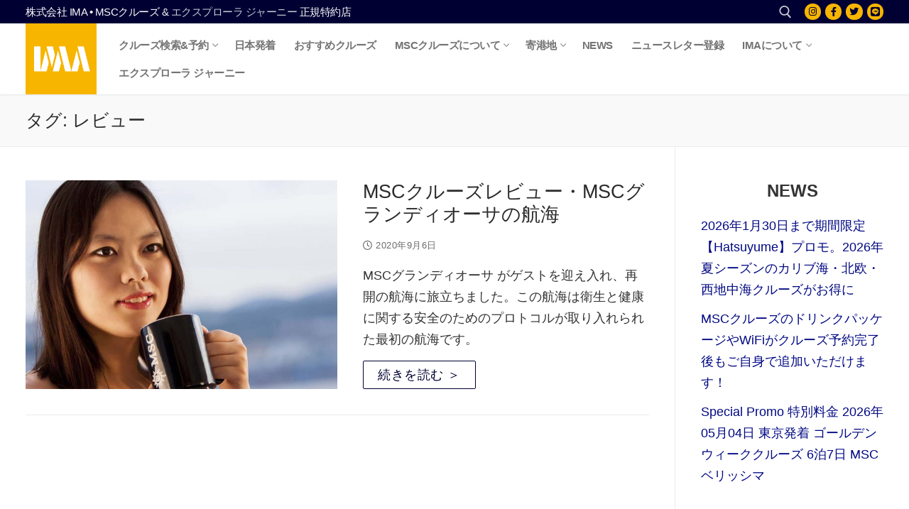

--- FILE ---
content_type: text/html; charset=UTF-8
request_url: https://ima-japan.com/tag/review/
body_size: 117295
content:
<!doctype html>
<html dir="ltr" lang="ja" prefix="og: https://ogp.me/ns#">
<head>
	<meta charset="UTF-8">
	<meta name="viewport" content="width=device-width, initial-scale=1, maximum-scale=10.0, user-scalable=yes">
	<link rel="profile" href="http://gmpg.org/xfn/11">
	<title>レビュー | IMA・MSCクルーズ正規特約店</title>

		<!-- All in One SEO 4.9.3 - aioseo.com -->
	<meta name="robots" content="max-image-preview:large" />
	<link rel="canonical" href="https://ima-japan.com/tag/review/" />
	<meta name="generator" content="All in One SEO (AIOSEO) 4.9.3" />

		<!-- Google tag (gtag.js) -->
<script async src="https://www.googletagmanager.com/gtag/js?id=G-3B4XGEGEL5"></script>
<script>
  window.dataLayer = window.dataLayer || [];
  function gtag(){dataLayer.push(arguments);}
  gtag('js', new Date());

  gtag('config', 'G-3B4XGEGEL5');
</script>
		<script type="application/ld+json" class="aioseo-schema">
			{"@context":"https:\/\/schema.org","@graph":[{"@type":"BreadcrumbList","@id":"https:\/\/ima-japan.com\/tag\/review\/#breadcrumblist","itemListElement":[{"@type":"ListItem","@id":"https:\/\/ima-japan.com#listItem","position":1,"name":"\u30db\u30fc\u30e0","item":"https:\/\/ima-japan.com","nextItem":{"@type":"ListItem","@id":"https:\/\/ima-japan.com\/tag\/review\/#listItem","name":"\u30ec\u30d3\u30e5\u30fc"}},{"@type":"ListItem","@id":"https:\/\/ima-japan.com\/tag\/review\/#listItem","position":2,"name":"\u30ec\u30d3\u30e5\u30fc","previousItem":{"@type":"ListItem","@id":"https:\/\/ima-japan.com#listItem","name":"\u30db\u30fc\u30e0"}}]},{"@type":"CollectionPage","@id":"https:\/\/ima-japan.com\/tag\/review\/#collectionpage","url":"https:\/\/ima-japan.com\/tag\/review\/","name":"\u30ec\u30d3\u30e5\u30fc | IMA\u30fbMSC\u30af\u30eb\u30fc\u30ba\u6b63\u898f\u7279\u7d04\u5e97","inLanguage":"ja","isPartOf":{"@id":"https:\/\/ima-japan.com\/#website"},"breadcrumb":{"@id":"https:\/\/ima-japan.com\/tag\/review\/#breadcrumblist"}},{"@type":"Organization","@id":"https:\/\/ima-japan.com\/#organization","name":"IMA\u30fbMSC\u30af\u30eb\u30fc\u30ba\u6b63\u898f\u7279\u7d04\u5e97","description":"MSC\u30af\u30eb\u30fc\u30ba\u309225\u5e74\u4ee5\u4e0a\u6271\u3063\u3066\u3044\u308b\u5c02\u9580\u5e97","url":"https:\/\/ima-japan.com\/","telephone":"+81364593978","logo":{"@type":"ImageObject","url":"https:\/\/ima-japan.com\/wp-content\/uploads\/2023\/09\/IMA-LOGO.jpg","@id":"https:\/\/ima-japan.com\/tag\/review\/#organizationLogo","width":691,"height":691},"image":{"@id":"https:\/\/ima-japan.com\/tag\/review\/#organizationLogo"},"sameAs":["https:\/\/www.facebook.com\/imajapancruise","https:\/\/twitter.com\/imajapancruises","https:\/\/www.instagram.com\/ima.japan\/"]},{"@type":"WebSite","@id":"https:\/\/ima-japan.com\/#website","url":"https:\/\/ima-japan.com\/","name":"IMA\u30fbMSC\u30af\u30eb\u30fc\u30ba\u6b63\u898f\u7279\u7d04\u5e97","alternateName":"IMA\u30fbMSC\u30af\u30eb\u30fc\u30ba\u6b63\u898f\u7279\u7d04\u5e97 |","description":"MSC\u30af\u30eb\u30fc\u30ba\u309225\u5e74\u4ee5\u4e0a\u6271\u3063\u3066\u3044\u308b\u5c02\u9580\u5e97","inLanguage":"ja","publisher":{"@id":"https:\/\/ima-japan.com\/#organization"}}]}
		</script>
		<!-- All in One SEO -->

<link rel='dns-prefetch' href='//use.fontawesome.com' />
<link rel="alternate" type="application/rss+xml" title="IMA・MSCクルーズ正規特約店 &raquo; フィード" href="https://ima-japan.com/feed/" />
<link rel="alternate" type="application/rss+xml" title="IMA・MSCクルーズ正規特約店 &raquo; コメントフィード" href="https://ima-japan.com/comments/feed/" />
<link rel="alternate" type="application/rss+xml" title="IMA・MSCクルーズ正規特約店 &raquo; レビュー タグのフィード" href="https://ima-japan.com/tag/review/feed/" />
<style id='wp-img-auto-sizes-contain-inline-css' type='text/css'>
img:is([sizes=auto i],[sizes^="auto," i]){contain-intrinsic-size:3000px 1500px}
/*# sourceURL=wp-img-auto-sizes-contain-inline-css */
</style>
<style id='wp-emoji-styles-inline-css' type='text/css'>

	img.wp-smiley, img.emoji {
		display: inline !important;
		border: none !important;
		box-shadow: none !important;
		height: 1em !important;
		width: 1em !important;
		margin: 0 0.07em !important;
		vertical-align: -0.1em !important;
		background: none !important;
		padding: 0 !important;
	}
/*# sourceURL=wp-emoji-styles-inline-css */
</style>
<link rel='stylesheet' id='wp-block-library-css' href='https://ima-japan.com/wp-includes/css/dist/block-library/style.min.css?ver=6.9' type='text/css' media='all' />
<style id='wp-block-button-inline-css' type='text/css'>
.wp-block-button__link{align-content:center;box-sizing:border-box;cursor:pointer;display:inline-block;height:100%;text-align:center;word-break:break-word}.wp-block-button__link.aligncenter{text-align:center}.wp-block-button__link.alignright{text-align:right}:where(.wp-block-button__link){border-radius:9999px;box-shadow:none;padding:calc(.667em + 2px) calc(1.333em + 2px);text-decoration:none}.wp-block-button[style*=text-decoration] .wp-block-button__link{text-decoration:inherit}.wp-block-buttons>.wp-block-button.has-custom-width{max-width:none}.wp-block-buttons>.wp-block-button.has-custom-width .wp-block-button__link{width:100%}.wp-block-buttons>.wp-block-button.has-custom-font-size .wp-block-button__link{font-size:inherit}.wp-block-buttons>.wp-block-button.wp-block-button__width-25{width:calc(25% - var(--wp--style--block-gap, .5em)*.75)}.wp-block-buttons>.wp-block-button.wp-block-button__width-50{width:calc(50% - var(--wp--style--block-gap, .5em)*.5)}.wp-block-buttons>.wp-block-button.wp-block-button__width-75{width:calc(75% - var(--wp--style--block-gap, .5em)*.25)}.wp-block-buttons>.wp-block-button.wp-block-button__width-100{flex-basis:100%;width:100%}.wp-block-buttons.is-vertical>.wp-block-button.wp-block-button__width-25{width:25%}.wp-block-buttons.is-vertical>.wp-block-button.wp-block-button__width-50{width:50%}.wp-block-buttons.is-vertical>.wp-block-button.wp-block-button__width-75{width:75%}.wp-block-button.is-style-squared,.wp-block-button__link.wp-block-button.is-style-squared{border-radius:0}.wp-block-button.no-border-radius,.wp-block-button__link.no-border-radius{border-radius:0!important}:root :where(.wp-block-button .wp-block-button__link.is-style-outline),:root :where(.wp-block-button.is-style-outline>.wp-block-button__link){border:2px solid;padding:.667em 1.333em}:root :where(.wp-block-button .wp-block-button__link.is-style-outline:not(.has-text-color)),:root :where(.wp-block-button.is-style-outline>.wp-block-button__link:not(.has-text-color)){color:currentColor}:root :where(.wp-block-button .wp-block-button__link.is-style-outline:not(.has-background)),:root :where(.wp-block-button.is-style-outline>.wp-block-button__link:not(.has-background)){background-color:initial;background-image:none}
/*# sourceURL=https://ima-japan.com/wp-includes/blocks/button/style.min.css */
</style>
<style id='wp-block-heading-inline-css' type='text/css'>
h1:where(.wp-block-heading).has-background,h2:where(.wp-block-heading).has-background,h3:where(.wp-block-heading).has-background,h4:where(.wp-block-heading).has-background,h5:where(.wp-block-heading).has-background,h6:where(.wp-block-heading).has-background{padding:1.25em 2.375em}h1.has-text-align-left[style*=writing-mode]:where([style*=vertical-lr]),h1.has-text-align-right[style*=writing-mode]:where([style*=vertical-rl]),h2.has-text-align-left[style*=writing-mode]:where([style*=vertical-lr]),h2.has-text-align-right[style*=writing-mode]:where([style*=vertical-rl]),h3.has-text-align-left[style*=writing-mode]:where([style*=vertical-lr]),h3.has-text-align-right[style*=writing-mode]:where([style*=vertical-rl]),h4.has-text-align-left[style*=writing-mode]:where([style*=vertical-lr]),h4.has-text-align-right[style*=writing-mode]:where([style*=vertical-rl]),h5.has-text-align-left[style*=writing-mode]:where([style*=vertical-lr]),h5.has-text-align-right[style*=writing-mode]:where([style*=vertical-rl]),h6.has-text-align-left[style*=writing-mode]:where([style*=vertical-lr]),h6.has-text-align-right[style*=writing-mode]:where([style*=vertical-rl]){rotate:180deg}
/*# sourceURL=https://ima-japan.com/wp-includes/blocks/heading/style.min.css */
</style>
<style id='wp-block-image-inline-css' type='text/css'>
.wp-block-image>a,.wp-block-image>figure>a{display:inline-block}.wp-block-image img{box-sizing:border-box;height:auto;max-width:100%;vertical-align:bottom}@media not (prefers-reduced-motion){.wp-block-image img.hide{visibility:hidden}.wp-block-image img.show{animation:show-content-image .4s}}.wp-block-image[style*=border-radius] img,.wp-block-image[style*=border-radius]>a{border-radius:inherit}.wp-block-image.has-custom-border img{box-sizing:border-box}.wp-block-image.aligncenter{text-align:center}.wp-block-image.alignfull>a,.wp-block-image.alignwide>a{width:100%}.wp-block-image.alignfull img,.wp-block-image.alignwide img{height:auto;width:100%}.wp-block-image .aligncenter,.wp-block-image .alignleft,.wp-block-image .alignright,.wp-block-image.aligncenter,.wp-block-image.alignleft,.wp-block-image.alignright{display:table}.wp-block-image .aligncenter>figcaption,.wp-block-image .alignleft>figcaption,.wp-block-image .alignright>figcaption,.wp-block-image.aligncenter>figcaption,.wp-block-image.alignleft>figcaption,.wp-block-image.alignright>figcaption{caption-side:bottom;display:table-caption}.wp-block-image .alignleft{float:left;margin:.5em 1em .5em 0}.wp-block-image .alignright{float:right;margin:.5em 0 .5em 1em}.wp-block-image .aligncenter{margin-left:auto;margin-right:auto}.wp-block-image :where(figcaption){margin-bottom:1em;margin-top:.5em}.wp-block-image.is-style-circle-mask img{border-radius:9999px}@supports ((-webkit-mask-image:none) or (mask-image:none)) or (-webkit-mask-image:none){.wp-block-image.is-style-circle-mask img{border-radius:0;-webkit-mask-image:url('data:image/svg+xml;utf8,<svg viewBox="0 0 100 100" xmlns="http://www.w3.org/2000/svg"><circle cx="50" cy="50" r="50"/></svg>');mask-image:url('data:image/svg+xml;utf8,<svg viewBox="0 0 100 100" xmlns="http://www.w3.org/2000/svg"><circle cx="50" cy="50" r="50"/></svg>');mask-mode:alpha;-webkit-mask-position:center;mask-position:center;-webkit-mask-repeat:no-repeat;mask-repeat:no-repeat;-webkit-mask-size:contain;mask-size:contain}}:root :where(.wp-block-image.is-style-rounded img,.wp-block-image .is-style-rounded img){border-radius:9999px}.wp-block-image figure{margin:0}.wp-lightbox-container{display:flex;flex-direction:column;position:relative}.wp-lightbox-container img{cursor:zoom-in}.wp-lightbox-container img:hover+button{opacity:1}.wp-lightbox-container button{align-items:center;backdrop-filter:blur(16px) saturate(180%);background-color:#5a5a5a40;border:none;border-radius:4px;cursor:zoom-in;display:flex;height:20px;justify-content:center;opacity:0;padding:0;position:absolute;right:16px;text-align:center;top:16px;width:20px;z-index:100}@media not (prefers-reduced-motion){.wp-lightbox-container button{transition:opacity .2s ease}}.wp-lightbox-container button:focus-visible{outline:3px auto #5a5a5a40;outline:3px auto -webkit-focus-ring-color;outline-offset:3px}.wp-lightbox-container button:hover{cursor:pointer;opacity:1}.wp-lightbox-container button:focus{opacity:1}.wp-lightbox-container button:focus,.wp-lightbox-container button:hover,.wp-lightbox-container button:not(:hover):not(:active):not(.has-background){background-color:#5a5a5a40;border:none}.wp-lightbox-overlay{box-sizing:border-box;cursor:zoom-out;height:100vh;left:0;overflow:hidden;position:fixed;top:0;visibility:hidden;width:100%;z-index:100000}.wp-lightbox-overlay .close-button{align-items:center;cursor:pointer;display:flex;justify-content:center;min-height:40px;min-width:40px;padding:0;position:absolute;right:calc(env(safe-area-inset-right) + 16px);top:calc(env(safe-area-inset-top) + 16px);z-index:5000000}.wp-lightbox-overlay .close-button:focus,.wp-lightbox-overlay .close-button:hover,.wp-lightbox-overlay .close-button:not(:hover):not(:active):not(.has-background){background:none;border:none}.wp-lightbox-overlay .lightbox-image-container{height:var(--wp--lightbox-container-height);left:50%;overflow:hidden;position:absolute;top:50%;transform:translate(-50%,-50%);transform-origin:top left;width:var(--wp--lightbox-container-width);z-index:9999999999}.wp-lightbox-overlay .wp-block-image{align-items:center;box-sizing:border-box;display:flex;height:100%;justify-content:center;margin:0;position:relative;transform-origin:0 0;width:100%;z-index:3000000}.wp-lightbox-overlay .wp-block-image img{height:var(--wp--lightbox-image-height);min-height:var(--wp--lightbox-image-height);min-width:var(--wp--lightbox-image-width);width:var(--wp--lightbox-image-width)}.wp-lightbox-overlay .wp-block-image figcaption{display:none}.wp-lightbox-overlay button{background:none;border:none}.wp-lightbox-overlay .scrim{background-color:#fff;height:100%;opacity:.9;position:absolute;width:100%;z-index:2000000}.wp-lightbox-overlay.active{visibility:visible}@media not (prefers-reduced-motion){.wp-lightbox-overlay.active{animation:turn-on-visibility .25s both}.wp-lightbox-overlay.active img{animation:turn-on-visibility .35s both}.wp-lightbox-overlay.show-closing-animation:not(.active){animation:turn-off-visibility .35s both}.wp-lightbox-overlay.show-closing-animation:not(.active) img{animation:turn-off-visibility .25s both}.wp-lightbox-overlay.zoom.active{animation:none;opacity:1;visibility:visible}.wp-lightbox-overlay.zoom.active .lightbox-image-container{animation:lightbox-zoom-in .4s}.wp-lightbox-overlay.zoom.active .lightbox-image-container img{animation:none}.wp-lightbox-overlay.zoom.active .scrim{animation:turn-on-visibility .4s forwards}.wp-lightbox-overlay.zoom.show-closing-animation:not(.active){animation:none}.wp-lightbox-overlay.zoom.show-closing-animation:not(.active) .lightbox-image-container{animation:lightbox-zoom-out .4s}.wp-lightbox-overlay.zoom.show-closing-animation:not(.active) .lightbox-image-container img{animation:none}.wp-lightbox-overlay.zoom.show-closing-animation:not(.active) .scrim{animation:turn-off-visibility .4s forwards}}@keyframes show-content-image{0%{visibility:hidden}99%{visibility:hidden}to{visibility:visible}}@keyframes turn-on-visibility{0%{opacity:0}to{opacity:1}}@keyframes turn-off-visibility{0%{opacity:1;visibility:visible}99%{opacity:0;visibility:visible}to{opacity:0;visibility:hidden}}@keyframes lightbox-zoom-in{0%{transform:translate(calc((-100vw + var(--wp--lightbox-scrollbar-width))/2 + var(--wp--lightbox-initial-left-position)),calc(-50vh + var(--wp--lightbox-initial-top-position))) scale(var(--wp--lightbox-scale))}to{transform:translate(-50%,-50%) scale(1)}}@keyframes lightbox-zoom-out{0%{transform:translate(-50%,-50%) scale(1);visibility:visible}99%{visibility:visible}to{transform:translate(calc((-100vw + var(--wp--lightbox-scrollbar-width))/2 + var(--wp--lightbox-initial-left-position)),calc(-50vh + var(--wp--lightbox-initial-top-position))) scale(var(--wp--lightbox-scale));visibility:hidden}}
/*# sourceURL=https://ima-japan.com/wp-includes/blocks/image/style.min.css */
</style>
<style id='wp-block-latest-posts-inline-css' type='text/css'>
.wp-block-latest-posts{box-sizing:border-box}.wp-block-latest-posts.alignleft{margin-right:2em}.wp-block-latest-posts.alignright{margin-left:2em}.wp-block-latest-posts.wp-block-latest-posts__list{list-style:none}.wp-block-latest-posts.wp-block-latest-posts__list li{clear:both;overflow-wrap:break-word}.wp-block-latest-posts.is-grid{display:flex;flex-wrap:wrap}.wp-block-latest-posts.is-grid li{margin:0 1.25em 1.25em 0;width:100%}@media (min-width:600px){.wp-block-latest-posts.columns-2 li{width:calc(50% - .625em)}.wp-block-latest-posts.columns-2 li:nth-child(2n){margin-right:0}.wp-block-latest-posts.columns-3 li{width:calc(33.33333% - .83333em)}.wp-block-latest-posts.columns-3 li:nth-child(3n){margin-right:0}.wp-block-latest-posts.columns-4 li{width:calc(25% - .9375em)}.wp-block-latest-posts.columns-4 li:nth-child(4n){margin-right:0}.wp-block-latest-posts.columns-5 li{width:calc(20% - 1em)}.wp-block-latest-posts.columns-5 li:nth-child(5n){margin-right:0}.wp-block-latest-posts.columns-6 li{width:calc(16.66667% - 1.04167em)}.wp-block-latest-posts.columns-6 li:nth-child(6n){margin-right:0}}:root :where(.wp-block-latest-posts.is-grid){padding:0}:root :where(.wp-block-latest-posts.wp-block-latest-posts__list){padding-left:0}.wp-block-latest-posts__post-author,.wp-block-latest-posts__post-date{display:block;font-size:.8125em}.wp-block-latest-posts__post-excerpt,.wp-block-latest-posts__post-full-content{margin-bottom:1em;margin-top:.5em}.wp-block-latest-posts__featured-image a{display:inline-block}.wp-block-latest-posts__featured-image img{height:auto;max-width:100%;width:auto}.wp-block-latest-posts__featured-image.alignleft{float:left;margin-right:1em}.wp-block-latest-posts__featured-image.alignright{float:right;margin-left:1em}.wp-block-latest-posts__featured-image.aligncenter{margin-bottom:1em;text-align:center}
/*# sourceURL=https://ima-japan.com/wp-includes/blocks/latest-posts/style.min.css */
</style>
<style id='wp-block-buttons-inline-css' type='text/css'>
.wp-block-buttons{box-sizing:border-box}.wp-block-buttons.is-vertical{flex-direction:column}.wp-block-buttons.is-vertical>.wp-block-button:last-child{margin-bottom:0}.wp-block-buttons>.wp-block-button{display:inline-block;margin:0}.wp-block-buttons.is-content-justification-left{justify-content:flex-start}.wp-block-buttons.is-content-justification-left.is-vertical{align-items:flex-start}.wp-block-buttons.is-content-justification-center{justify-content:center}.wp-block-buttons.is-content-justification-center.is-vertical{align-items:center}.wp-block-buttons.is-content-justification-right{justify-content:flex-end}.wp-block-buttons.is-content-justification-right.is-vertical{align-items:flex-end}.wp-block-buttons.is-content-justification-space-between{justify-content:space-between}.wp-block-buttons.aligncenter{text-align:center}.wp-block-buttons:not(.is-content-justification-space-between,.is-content-justification-right,.is-content-justification-left,.is-content-justification-center) .wp-block-button.aligncenter{margin-left:auto;margin-right:auto;width:100%}.wp-block-buttons[style*=text-decoration] .wp-block-button,.wp-block-buttons[style*=text-decoration] .wp-block-button__link{text-decoration:inherit}.wp-block-buttons.has-custom-font-size .wp-block-button__link{font-size:inherit}.wp-block-buttons .wp-block-button__link{width:100%}.wp-block-button.aligncenter{text-align:center}
/*# sourceURL=https://ima-japan.com/wp-includes/blocks/buttons/style.min.css */
</style>
<style id='wp-block-group-inline-css' type='text/css'>
.wp-block-group{box-sizing:border-box}:where(.wp-block-group.wp-block-group-is-layout-constrained){position:relative}
/*# sourceURL=https://ima-japan.com/wp-includes/blocks/group/style.min.css */
</style>
<style id='wp-block-paragraph-inline-css' type='text/css'>
.is-small-text{font-size:.875em}.is-regular-text{font-size:1em}.is-large-text{font-size:2.25em}.is-larger-text{font-size:3em}.has-drop-cap:not(:focus):first-letter{float:left;font-size:8.4em;font-style:normal;font-weight:100;line-height:.68;margin:.05em .1em 0 0;text-transform:uppercase}body.rtl .has-drop-cap:not(:focus):first-letter{float:none;margin-left:.1em}p.has-drop-cap.has-background{overflow:hidden}:root :where(p.has-background){padding:1.25em 2.375em}:where(p.has-text-color:not(.has-link-color)) a{color:inherit}p.has-text-align-left[style*="writing-mode:vertical-lr"],p.has-text-align-right[style*="writing-mode:vertical-rl"]{rotate:180deg}
/*# sourceURL=https://ima-japan.com/wp-includes/blocks/paragraph/style.min.css */
</style>
<style id='wp-block-separator-inline-css' type='text/css'>
@charset "UTF-8";.wp-block-separator{border:none;border-top:2px solid}:root :where(.wp-block-separator.is-style-dots){height:auto;line-height:1;text-align:center}:root :where(.wp-block-separator.is-style-dots):before{color:currentColor;content:"···";font-family:serif;font-size:1.5em;letter-spacing:2em;padding-left:2em}.wp-block-separator.is-style-dots{background:none!important;border:none!important}
/*# sourceURL=https://ima-japan.com/wp-includes/blocks/separator/style.min.css */
</style>
<style id='global-styles-inline-css' type='text/css'>
:root{--wp--preset--aspect-ratio--square: 1;--wp--preset--aspect-ratio--4-3: 4/3;--wp--preset--aspect-ratio--3-4: 3/4;--wp--preset--aspect-ratio--3-2: 3/2;--wp--preset--aspect-ratio--2-3: 2/3;--wp--preset--aspect-ratio--16-9: 16/9;--wp--preset--aspect-ratio--9-16: 9/16;--wp--preset--color--black: #000000;--wp--preset--color--cyan-bluish-gray: #abb8c3;--wp--preset--color--white: #ffffff;--wp--preset--color--pale-pink: #f78da7;--wp--preset--color--vivid-red: #cf2e2e;--wp--preset--color--luminous-vivid-orange: #ff6900;--wp--preset--color--luminous-vivid-amber: #fcb900;--wp--preset--color--light-green-cyan: #7bdcb5;--wp--preset--color--vivid-green-cyan: #00d084;--wp--preset--color--pale-cyan-blue: #8ed1fc;--wp--preset--color--vivid-cyan-blue: #0693e3;--wp--preset--color--vivid-purple: #9b51e0;--wp--preset--gradient--vivid-cyan-blue-to-vivid-purple: linear-gradient(135deg,rgb(6,147,227) 0%,rgb(155,81,224) 100%);--wp--preset--gradient--light-green-cyan-to-vivid-green-cyan: linear-gradient(135deg,rgb(122,220,180) 0%,rgb(0,208,130) 100%);--wp--preset--gradient--luminous-vivid-amber-to-luminous-vivid-orange: linear-gradient(135deg,rgb(252,185,0) 0%,rgb(255,105,0) 100%);--wp--preset--gradient--luminous-vivid-orange-to-vivid-red: linear-gradient(135deg,rgb(255,105,0) 0%,rgb(207,46,46) 100%);--wp--preset--gradient--very-light-gray-to-cyan-bluish-gray: linear-gradient(135deg,rgb(238,238,238) 0%,rgb(169,184,195) 100%);--wp--preset--gradient--cool-to-warm-spectrum: linear-gradient(135deg,rgb(74,234,220) 0%,rgb(151,120,209) 20%,rgb(207,42,186) 40%,rgb(238,44,130) 60%,rgb(251,105,98) 80%,rgb(254,248,76) 100%);--wp--preset--gradient--blush-light-purple: linear-gradient(135deg,rgb(255,206,236) 0%,rgb(152,150,240) 100%);--wp--preset--gradient--blush-bordeaux: linear-gradient(135deg,rgb(254,205,165) 0%,rgb(254,45,45) 50%,rgb(107,0,62) 100%);--wp--preset--gradient--luminous-dusk: linear-gradient(135deg,rgb(255,203,112) 0%,rgb(199,81,192) 50%,rgb(65,88,208) 100%);--wp--preset--gradient--pale-ocean: linear-gradient(135deg,rgb(255,245,203) 0%,rgb(182,227,212) 50%,rgb(51,167,181) 100%);--wp--preset--gradient--electric-grass: linear-gradient(135deg,rgb(202,248,128) 0%,rgb(113,206,126) 100%);--wp--preset--gradient--midnight: linear-gradient(135deg,rgb(2,3,129) 0%,rgb(40,116,252) 100%);--wp--preset--font-size--small: 13px;--wp--preset--font-size--medium: 20px;--wp--preset--font-size--large: 36px;--wp--preset--font-size--x-large: 42px;--wp--preset--spacing--20: 0.44rem;--wp--preset--spacing--30: 0.67rem;--wp--preset--spacing--40: 1rem;--wp--preset--spacing--50: 1.5rem;--wp--preset--spacing--60: 2.25rem;--wp--preset--spacing--70: 3.38rem;--wp--preset--spacing--80: 5.06rem;--wp--preset--shadow--natural: 6px 6px 9px rgba(0, 0, 0, 0.2);--wp--preset--shadow--deep: 12px 12px 50px rgba(0, 0, 0, 0.4);--wp--preset--shadow--sharp: 6px 6px 0px rgba(0, 0, 0, 0.2);--wp--preset--shadow--outlined: 6px 6px 0px -3px rgb(255, 255, 255), 6px 6px rgb(0, 0, 0);--wp--preset--shadow--crisp: 6px 6px 0px rgb(0, 0, 0);}:where(.is-layout-flex){gap: 0.5em;}:where(.is-layout-grid){gap: 0.5em;}body .is-layout-flex{display: flex;}.is-layout-flex{flex-wrap: wrap;align-items: center;}.is-layout-flex > :is(*, div){margin: 0;}body .is-layout-grid{display: grid;}.is-layout-grid > :is(*, div){margin: 0;}:where(.wp-block-columns.is-layout-flex){gap: 2em;}:where(.wp-block-columns.is-layout-grid){gap: 2em;}:where(.wp-block-post-template.is-layout-flex){gap: 1.25em;}:where(.wp-block-post-template.is-layout-grid){gap: 1.25em;}.has-black-color{color: var(--wp--preset--color--black) !important;}.has-cyan-bluish-gray-color{color: var(--wp--preset--color--cyan-bluish-gray) !important;}.has-white-color{color: var(--wp--preset--color--white) !important;}.has-pale-pink-color{color: var(--wp--preset--color--pale-pink) !important;}.has-vivid-red-color{color: var(--wp--preset--color--vivid-red) !important;}.has-luminous-vivid-orange-color{color: var(--wp--preset--color--luminous-vivid-orange) !important;}.has-luminous-vivid-amber-color{color: var(--wp--preset--color--luminous-vivid-amber) !important;}.has-light-green-cyan-color{color: var(--wp--preset--color--light-green-cyan) !important;}.has-vivid-green-cyan-color{color: var(--wp--preset--color--vivid-green-cyan) !important;}.has-pale-cyan-blue-color{color: var(--wp--preset--color--pale-cyan-blue) !important;}.has-vivid-cyan-blue-color{color: var(--wp--preset--color--vivid-cyan-blue) !important;}.has-vivid-purple-color{color: var(--wp--preset--color--vivid-purple) !important;}.has-black-background-color{background-color: var(--wp--preset--color--black) !important;}.has-cyan-bluish-gray-background-color{background-color: var(--wp--preset--color--cyan-bluish-gray) !important;}.has-white-background-color{background-color: var(--wp--preset--color--white) !important;}.has-pale-pink-background-color{background-color: var(--wp--preset--color--pale-pink) !important;}.has-vivid-red-background-color{background-color: var(--wp--preset--color--vivid-red) !important;}.has-luminous-vivid-orange-background-color{background-color: var(--wp--preset--color--luminous-vivid-orange) !important;}.has-luminous-vivid-amber-background-color{background-color: var(--wp--preset--color--luminous-vivid-amber) !important;}.has-light-green-cyan-background-color{background-color: var(--wp--preset--color--light-green-cyan) !important;}.has-vivid-green-cyan-background-color{background-color: var(--wp--preset--color--vivid-green-cyan) !important;}.has-pale-cyan-blue-background-color{background-color: var(--wp--preset--color--pale-cyan-blue) !important;}.has-vivid-cyan-blue-background-color{background-color: var(--wp--preset--color--vivid-cyan-blue) !important;}.has-vivid-purple-background-color{background-color: var(--wp--preset--color--vivid-purple) !important;}.has-black-border-color{border-color: var(--wp--preset--color--black) !important;}.has-cyan-bluish-gray-border-color{border-color: var(--wp--preset--color--cyan-bluish-gray) !important;}.has-white-border-color{border-color: var(--wp--preset--color--white) !important;}.has-pale-pink-border-color{border-color: var(--wp--preset--color--pale-pink) !important;}.has-vivid-red-border-color{border-color: var(--wp--preset--color--vivid-red) !important;}.has-luminous-vivid-orange-border-color{border-color: var(--wp--preset--color--luminous-vivid-orange) !important;}.has-luminous-vivid-amber-border-color{border-color: var(--wp--preset--color--luminous-vivid-amber) !important;}.has-light-green-cyan-border-color{border-color: var(--wp--preset--color--light-green-cyan) !important;}.has-vivid-green-cyan-border-color{border-color: var(--wp--preset--color--vivid-green-cyan) !important;}.has-pale-cyan-blue-border-color{border-color: var(--wp--preset--color--pale-cyan-blue) !important;}.has-vivid-cyan-blue-border-color{border-color: var(--wp--preset--color--vivid-cyan-blue) !important;}.has-vivid-purple-border-color{border-color: var(--wp--preset--color--vivid-purple) !important;}.has-vivid-cyan-blue-to-vivid-purple-gradient-background{background: var(--wp--preset--gradient--vivid-cyan-blue-to-vivid-purple) !important;}.has-light-green-cyan-to-vivid-green-cyan-gradient-background{background: var(--wp--preset--gradient--light-green-cyan-to-vivid-green-cyan) !important;}.has-luminous-vivid-amber-to-luminous-vivid-orange-gradient-background{background: var(--wp--preset--gradient--luminous-vivid-amber-to-luminous-vivid-orange) !important;}.has-luminous-vivid-orange-to-vivid-red-gradient-background{background: var(--wp--preset--gradient--luminous-vivid-orange-to-vivid-red) !important;}.has-very-light-gray-to-cyan-bluish-gray-gradient-background{background: var(--wp--preset--gradient--very-light-gray-to-cyan-bluish-gray) !important;}.has-cool-to-warm-spectrum-gradient-background{background: var(--wp--preset--gradient--cool-to-warm-spectrum) !important;}.has-blush-light-purple-gradient-background{background: var(--wp--preset--gradient--blush-light-purple) !important;}.has-blush-bordeaux-gradient-background{background: var(--wp--preset--gradient--blush-bordeaux) !important;}.has-luminous-dusk-gradient-background{background: var(--wp--preset--gradient--luminous-dusk) !important;}.has-pale-ocean-gradient-background{background: var(--wp--preset--gradient--pale-ocean) !important;}.has-electric-grass-gradient-background{background: var(--wp--preset--gradient--electric-grass) !important;}.has-midnight-gradient-background{background: var(--wp--preset--gradient--midnight) !important;}.has-small-font-size{font-size: var(--wp--preset--font-size--small) !important;}.has-medium-font-size{font-size: var(--wp--preset--font-size--medium) !important;}.has-large-font-size{font-size: var(--wp--preset--font-size--large) !important;}.has-x-large-font-size{font-size: var(--wp--preset--font-size--x-large) !important;}
/*# sourceURL=global-styles-inline-css */
</style>
<style id='core-block-supports-inline-css' type='text/css'>
.wp-container-core-buttons-is-layout-16018d1d{justify-content:center;}.wp-elements-630e87cb2a35e87fe3ce2cce7911e2e3 a:where(:not(.wp-element-button)){color:#0093af;}
/*# sourceURL=core-block-supports-inline-css */
</style>

<style id='classic-theme-styles-inline-css' type='text/css'>
/*! This file is auto-generated */
.wp-block-button__link{color:#fff;background-color:#32373c;border-radius:9999px;box-shadow:none;text-decoration:none;padding:calc(.667em + 2px) calc(1.333em + 2px);font-size:1.125em}.wp-block-file__button{background:#32373c;color:#fff;text-decoration:none}
/*# sourceURL=/wp-includes/css/classic-themes.min.css */
</style>
<link rel='stylesheet' id='me-spr-block-styles-css' href='https://ima-japan.com/wp-content/plugins/simple-post-redirect//css/block-styles.min.css?ver=6.9' type='text/css' media='all' />
<style id='font-awesome-svg-styles-default-inline-css' type='text/css'>
.svg-inline--fa {
  display: inline-block;
  height: 1em;
  overflow: visible;
  vertical-align: -.125em;
}
/*# sourceURL=font-awesome-svg-styles-default-inline-css */
</style>
<link rel='stylesheet' id='font-awesome-svg-styles-css' href='https://ima-japan.com/wp-content/uploads/font-awesome/v6.4.2/css/svg-with-js.css' type='text/css' media='all' />
<style id='font-awesome-svg-styles-inline-css' type='text/css'>
   .wp-block-font-awesome-icon svg::before,
   .wp-rich-text-font-awesome-icon svg::before {content: unset;}
/*# sourceURL=font-awesome-svg-styles-inline-css */
</style>
<link rel='stylesheet' id='pb_animate-css' href='https://ima-japan.com/wp-content/plugins/ays-popup-box/public/css/animate.css?ver=6.1.1' type='text/css' media='all' />
<link rel='stylesheet' id='wpsm_ac-font-awesome-front-css' href='https://ima-japan.com/wp-content/plugins/responsive-accordion-and-collapse/css/font-awesome/css/font-awesome.min.css?ver=6.9' type='text/css' media='all' />
<link rel='stylesheet' id='wpsm_ac_bootstrap-front-css' href='https://ima-japan.com/wp-content/plugins/responsive-accordion-and-collapse/css/bootstrap-front.css?ver=6.9' type='text/css' media='all' />
<link rel='stylesheet' id='font-awesome-official-css' href='https://use.fontawesome.com/releases/v6.4.2/css/all.css' type='text/css' media='all' integrity="sha384-blOohCVdhjmtROpu8+CfTnUWham9nkX7P7OZQMst+RUnhtoY/9qemFAkIKOYxDI3" crossorigin="anonymous" />
<link rel='stylesheet' id='heateor_sss_frontend_css-css' href='https://ima-japan.com/wp-content/plugins/sassy-social-share/public/css/sassy-social-share-public.css?ver=3.3.79' type='text/css' media='all' />
<style id='heateor_sss_frontend_css-inline-css' type='text/css'>
.heateor_sss_button_instagram span.heateor_sss_svg,a.heateor_sss_instagram span.heateor_sss_svg{background:radial-gradient(circle at 30% 107%,#fdf497 0,#fdf497 5%,#fd5949 45%,#d6249f 60%,#285aeb 90%)}.heateor_sss_horizontal_sharing .heateor_sss_svg,.heateor_sss_standard_follow_icons_container .heateor_sss_svg{color:#fff;border-width:0px;border-style:solid;border-color:transparent}.heateor_sss_horizontal_sharing .heateorSssTCBackground{color:#666}.heateor_sss_horizontal_sharing span.heateor_sss_svg:hover,.heateor_sss_standard_follow_icons_container span.heateor_sss_svg:hover{border-color:transparent;}.heateor_sss_vertical_sharing span.heateor_sss_svg,.heateor_sss_floating_follow_icons_container span.heateor_sss_svg{color:#fff;border-width:0px;border-style:solid;border-color:transparent;}.heateor_sss_vertical_sharing .heateorSssTCBackground{color:#666;}.heateor_sss_vertical_sharing span.heateor_sss_svg:hover,.heateor_sss_floating_follow_icons_container span.heateor_sss_svg:hover{border-color:transparent;}@media screen and (max-width:783px) {.heateor_sss_vertical_sharing{display:none!important}}div.heateor_sss_sharing_title{text-align:center}div.heateor_sss_sharing_ul{width:100%;text-align:center;}div.heateor_sss_horizontal_sharing div.heateor_sss_sharing_ul a{float:none!important;display:inline-block;}
/*# sourceURL=heateor_sss_frontend_css-inline-css */
</style>
<link rel='stylesheet' id='font-awesome-v6-css' href='https://ima-japan.com/wp-content/themes/customify/assets/fonts/fontawesome-v6/css/all.min.css?ver=5.0.0' type='text/css' media='all' />
<link rel='stylesheet' id='font-awesome-4-shim-css' href='https://ima-japan.com/wp-content/themes/customify/assets/fonts/fontawesome-v6/css/v4-shims.min.css?ver=5.0.0' type='text/css' media='all' />
<link rel='stylesheet' id='customify-style-css' href='https://ima-japan.com/wp-content/themes/customify/style.min.css?ver=0.4.13' type='text/css' media='all' />
<style id='customify-style-inline-css' type='text/css'>
.customify-container, .layout-contained, .site-framed .site, .site-boxed .site { max-width: 1400px; } .main-layout-content .entry-content > .alignwide { width: calc( 1400px - 4em ); max-width: 100vw;  }#blog-posts .posts-layout .entry-media {border-radius: 0px;}#blog-posts .entry-readmore a {font-size: 18px;}.header-top .header--row-inner,body:not(.fl-builder-edit) .button,body:not(.fl-builder-edit) button:not(.menu-mobile-toggle, .components-button, .customize-partial-edit-shortcut-button),body:not(.fl-builder-edit) input[type="button"]:not(.ed_button),button.button,input[type="button"]:not(.ed_button, .components-button, .customize-partial-edit-shortcut-button),input[type="reset"]:not(.components-button, .customize-partial-edit-shortcut-button),input[type="submit"]:not(.components-button, .customize-partial-edit-shortcut-button),.pagination .nav-links > *:hover,.pagination .nav-links span,.nav-menu-desktop.style-full-height .primary-menu-ul > li.current-menu-item > a,.nav-menu-desktop.style-full-height .primary-menu-ul > li.current-menu-ancestor > a,.nav-menu-desktop.style-full-height .primary-menu-ul > li > a:hover,.posts-layout .readmore-button:hover{    background-color: #000033;}.posts-layout .readmore-button {color: #000033;}.pagination .nav-links > *:hover,.pagination .nav-links span,.entry-single .tags-links a:hover,.entry-single .cat-links a:hover,.posts-layout .readmore-button,.posts-layout .readmore-button:hover{    border-color: #000033;}.customify-builder-btn{    background-color: #f7b500;}body{    color: #333333;}abbr, acronym {    border-bottom-color: #333333;}a                {                    color: #000882;}a:hover,a:focus,.link-meta:hover, .link-meta a:hover{    color: #ff7c3a;}h2 + h3,.comments-area h2 + .comments-title,.h2 + h3,.comments-area .h2 + .comments-title,.page-breadcrumb {    border-top-color: #eaecee;}blockquote,.site-content .widget-area .menu li.current-menu-item > a:before{    border-left-color: #eaecee;}@media screen and (min-width: 64em) {    .comment-list .children li.comment {        border-left-color: #eaecee;    }    .comment-list .children li.comment:after {        background-color: #eaecee;    }}.page-titlebar, .page-breadcrumb,.posts-layout .entry-inner {    border-bottom-color: #eaecee;}.header-search-form .search-field,.entry-content .page-links a,.header-search-modal,.pagination .nav-links > *,.entry-footer .tags-links a, .entry-footer .cat-links a,.search .content-area article,.site-content .widget-area .menu li.current-menu-item > a,.posts-layout .entry-inner,.post-navigation .nav-links,article.comment .comment-meta,.widget-area .widget_pages li a, .widget-area .widget_categories li a, .widget-area .widget_archive li a, .widget-area .widget_meta li a, .widget-area .widget_nav_menu li a, .widget-area .widget_product_categories li a, .widget-area .widget_recent_entries li a, .widget-area .widget_rss li a,.widget-area .widget_recent_comments li{    border-color: #eaecee;}.header-search-modal::before {    border-top-color: #eaecee;    border-left-color: #eaecee;}@media screen and (min-width: 48em) {    .content-sidebar.sidebar_vertical_border .content-area {        border-right-color: #eaecee;    }    .sidebar-content.sidebar_vertical_border .content-area {        border-left-color: #eaecee;    }    .sidebar-sidebar-content.sidebar_vertical_border .sidebar-primary {        border-right-color: #eaecee;    }    .sidebar-sidebar-content.sidebar_vertical_border .sidebar-secondary {        border-right-color: #eaecee;    }    .content-sidebar-sidebar.sidebar_vertical_border .sidebar-primary {        border-left-color: #eaecee;    }    .content-sidebar-sidebar.sidebar_vertical_border .sidebar-secondary {        border-left-color: #eaecee;    }    .sidebar-content-sidebar.sidebar_vertical_border .content-area {        border-left-color: #eaecee;        border-right-color: #eaecee;    }    .sidebar-content-sidebar.sidebar_vertical_border .content-area {        border-left-color: #eaecee;        border-right-color: #eaecee;    }}article.comment .comment-post-author {background: #6d6d6d;}.pagination .nav-links > *,.link-meta,.link-meta a,.color-meta,.entry-single .tags-links:before,.entry-single .cats-links:before{    color: #6d6d6d;}h1, h2, h3, h4, h5, h6 { color: #2b2b2b;}.site-content .widget-title { color: #444444;}body {font-style: normal;text-decoration: none;text-transform: none;font-size: 18px;line-height: 30px;letter-spacing: 0px;}h1, h2, h3, h4, h5, h6, .h1, .h2, .h3, .h4, .h5, .h6 {font-style: normal;font-weight: normal;text-decoration: none;text-transform: none;}.site-content .widget-title {font-size: 30px;}.site-branding .site-title, .site-branding .site-title a {font-weight: normal;font-size: 9px;}.site-branding .site-description {font-size: 80px;}.entry-content h1, .wp-block h1, .entry-single .entry-title {font-style: normal;text-decoration: none;text-transform: none;font-size: 42px;line-height: 63px;letter-spacing: 0px;}.entry-content h2, .wp-block h2 {font-style: normal;text-decoration: none;text-transform: none;font-size: 33px;line-height: 49px;letter-spacing: 0px;}.entry-content h3, .wp-block h3 {font-style: normal;text-decoration: none;text-transform: none;font-size: 26px;line-height: 39px;letter-spacing: 0px;}.entry-content h4, .wp-block h4 {font-style: normal;text-decoration: none;text-transform: none;font-size: 26px;line-height: 39px;letter-spacing: 0px;}.entry-content h5, .wp-block h5 {font-style: normal;font-weight: bold;text-decoration: none;text-transform: none;font-size: 16px;line-height: 24px;}.entry-content h6, .wp-block h6 {font-style: normal;text-decoration: none;text-transform: none;font-size: 15px;line-height: 23px;letter-spacing: 0px;}#page-cover {background-repeat: repeat;}#page-cover:before {background-color: rgba(255,255,255,0);}.header--row:not(.header--transparent).header-top .header--row-inner  {background-color: #000033;} #header-menu-sidebar-bg:before  {background-color: #f7f7f7;} .sub-menu .li-duplicator {display:none !important;}.builder-header-html-item.item--html p, .builder-header-html-item.item--html {font-size: 15px;letter-spacing: -0.5px;}.header-search_icon-item .header-search-modal  {border-style: solid;} .header-search_icon-item .search-field  {border-style: solid;} .header-search_box-item .search-form-fields,.header-search_box-item .search-form-fields input.search-field::placeholder,.dark-mode .header-search_box-item .search-form-fields .search-field,.dark-mode .header-search_box-item .search-form-fields .search-field::placeholder,.woo_bootster_search .dark-mode .header-search_box-item .header-search-form .search-form-fields input.search-field,.woo_bootster_search .dark-mode .header-search_box-item .header-search-form .search-form-fields input.search-field::placeholder,.woo_bootster_search .dark-mode .header-search_box-item .header-search-form .search-form-fields .search_product_cats  {color: #214f99; text-decoration-color: #214f99;} .dark-mode .header-search_box-item .search-form-fields, .header-search_box-item .search-form-fields  {background-color: #ffffff;border-style: solid;} .builder-item--primary-menu .nav-menu-desktop .primary-menu-ul > li > a,.builder-item-sidebar .primary-menu-sidebar .primary-menu-ul > li > a {font-style: normal;text-decoration: none;text-transform: none;font-size: 15px;letter-spacing: -0.5px;}.header-social-icons.customify-builder-social-icons.color-custom li a {background-color: #f7b500;}.header-social-icons.customify-builder-social-icons.color-custom li a {color: #000033;}.header-social-icons.customify-builder-social-icons.color-custom li a:hover {color: #ffffff;}#cb-row--footer-main .footer--row-inner {background-color: #000033}#cb-row--footer-bottom .footer--row-inner {background-color: #f7b500}.footer-social-icons.customify-builder-social-icons.color-custom li a {background-color: #000033;}.footer-social-icons.customify-builder-social-icons.color-custom li a {color: #f7b500;}body  {background-color: #FFFFFF;} .site-content .content-area  {background-color: #FFFFFF;} /* CSS for desktop */#blog-posts .posts-layout .entry .entry-media:not(.no-ratio) {padding-top: %;}#blog-posts .posts-layout .entry-media, #blog-posts .posts-layout.layout--blog_classic .entry-media {flex-basis: 50%; width: 50%;}#blog-posts .entry-readmore a  {padding-top: 10px;padding-right: 20px;padding-bottom: 10px;padding-left: 20px;} #page-cover .page-cover-inner {min-height: 678px;}.header--row.header-top .customify-grid, .header--row.header-top .style-full-height .primary-menu-ul > li > a {min-height: 33px;}.header--row.header-main .customify-grid, .header--row.header-main .style-full-height .primary-menu-ul > li > a {min-height: 90px;}.header--row.header-bottom .customify-grid, .header--row.header-bottom .style-full-height .primary-menu-ul > li > a {min-height: 55px;}.site-header .site-branding img { max-width: 100px; } .site-header .cb-row--mobile .site-branding img { width: 100px; }.header--row .builder-first--nav-icon {text-align: right;}.header-search_icon-item .search-submit {margin-left: -40px;}.header-search_box-item .search-submit{margin-left: -40px;} .header-search_box-item .woo_bootster_search .search-submit{margin-left: -40px;} .header-search_box-item .header-search-form button.search-submit{margin-left:-40px;}.header--row .builder-first--primary-menu {text-align: right;}.footer-social-icons.customify-builder-social-icons li a { font-size: 12px; }.footer-social-icons.customify-builder-social-icons li a {padding: 0.6em;}.footer-social-icons.customify-builder-social-icons li {margin-left: 2px; margin-right: 2px;}/* CSS for tablet */@media screen and (max-width: 1024px) { #page-cover .page-cover-inner {min-height: 456px;}.header--row .builder-first--nav-icon {text-align: right;}.header-search_icon-item .search-submit {margin-left: -40px;}.header-search_box-item .search-submit{margin-left: -40px;} .header-search_box-item .woo_bootster_search .search-submit{margin-left: -40px;} .header-search_box-item .header-search-form button.search-submit{margin-left:-40px;} }/* CSS for mobile */@media screen and (max-width: 568px) { body {font-size: 15px;line-height: 25px;}.entry-content h1, .wp-block h1, .entry-single .entry-title {font-size: 24px;line-height: 36px;}.entry-content h2, .wp-block h2 {font-size: 22px;line-height: 33px;}.entry-content h3, .wp-block h3 {font-size: 19px;line-height: 29px;}#page-cover .page-cover-inner {min-height: 234px;}.header--row.header-top .customify-grid, .header--row.header-top .style-full-height .primary-menu-ul > li > a {min-height: 33px;}.header--row.header-main .customify-grid, .header--row.header-main .style-full-height .primary-menu-ul > li > a {min-height: 80px;}.builder-header-html-item.item--html p, .builder-header-html-item.item--html {font-size: 11px;}.site-header .site-branding img { max-width: 80px; } .site-header .cb-row--mobile .site-branding img { width: 80px; }.header--row .builder-first--nav-icon {text-align: right;}.header-search_icon-item .search-submit {margin-left: -40px;}.header-search_box-item .search-submit{margin-left: -40px;} .header-search_box-item .woo_bootster_search .search-submit{margin-left: -40px;} .header-search_box-item .header-search-form button.search-submit{margin-left:-40px;} }
/*# sourceURL=customify-style-inline-css */
</style>
<style id='block-visibility-screen-size-styles-inline-css' type='text/css'>
/* Large screens (desktops, 992px and up) */
@media ( min-width: 992px ) {
	.block-visibility-hide-large-screen {
		display: none !important;
	}
}

/* Medium screens (tablets, between 768px and 992px) */
@media ( min-width: 768px ) and ( max-width: 991.98px ) {
	.block-visibility-hide-medium-screen {
		display: none !important;
	}
}

/* Small screens (mobile devices, less than 768px) */
@media ( max-width: 767.98px ) {
	.block-visibility-hide-small-screen {
		display: none !important;
	}
}
/*# sourceURL=block-visibility-screen-size-styles-inline-css */
</style>
<link rel='stylesheet' id='font-awesome-official-v4shim-css' href='https://use.fontawesome.com/releases/v6.4.2/css/v4-shims.css' type='text/css' media='all' integrity="sha384-IqMDcR2qh8kGcGdRrxwop5R2GiUY5h8aDR/LhYxPYiXh3sAAGGDkFvFqWgFvTsTd" crossorigin="anonymous" />
<script type="text/javascript" src="https://ima-japan.com/wp-includes/js/jquery/jquery.min.js?ver=3.7.1" id="jquery-core-js"></script>
<script type="text/javascript" src="https://ima-japan.com/wp-includes/js/jquery/jquery-migrate.min.js?ver=3.4.1" id="jquery-migrate-js"></script>
<script type="text/javascript" id="ays-pb-js-extra">
/* <![CDATA[ */
var pbLocalizeObj = {"ajax":"https://ima-japan.com/wp-admin/admin-ajax.php","seconds":"seconds","thisWillClose":"This will close in","icons":{"close_icon":"\u003Csvg class=\"ays_pb_material_close_icon\" xmlns=\"https://www.w3.org/2000/svg\" height=\"36px\" viewBox=\"0 0 24 24\" width=\"36px\" fill=\"#000000\" alt=\"Pop-up Close\"\u003E\u003Cpath d=\"M0 0h24v24H0z\" fill=\"none\"/\u003E\u003Cpath d=\"M19 6.41L17.59 5 12 10.59 6.41 5 5 6.41 10.59 12 5 17.59 6.41 19 12 13.41 17.59 19 19 17.59 13.41 12z\"/\u003E\u003C/svg\u003E","close_circle_icon":"\u003Csvg class=\"ays_pb_material_close_circle_icon\" xmlns=\"https://www.w3.org/2000/svg\" height=\"24\" viewBox=\"0 0 24 24\" width=\"36\" alt=\"Pop-up Close\"\u003E\u003Cpath d=\"M0 0h24v24H0z\" fill=\"none\"/\u003E\u003Cpath d=\"M12 2C6.47 2 2 6.47 2 12s4.47 10 10 10 10-4.47 10-10S17.53 2 12 2zm5 13.59L15.59 17 12 13.41 8.41 17 7 15.59 10.59 12 7 8.41 8.41 7 12 10.59 15.59 7 17 8.41 13.41 12 17 15.59z\"/\u003E\u003C/svg\u003E","volume_up_icon":"\u003Csvg class=\"ays_pb_fa_volume\" xmlns=\"https://www.w3.org/2000/svg\" height=\"24\" viewBox=\"0 0 24 24\" width=\"36\"\u003E\u003Cpath d=\"M0 0h24v24H0z\" fill=\"none\"/\u003E\u003Cpath d=\"M3 9v6h4l5 5V4L7 9H3zm13.5 3c0-1.77-1.02-3.29-2.5-4.03v8.05c1.48-.73 2.5-2.25 2.5-4.02zM14 3.23v2.06c2.89.86 5 3.54 5 6.71s-2.11 5.85-5 6.71v2.06c4.01-.91 7-4.49 7-8.77s-2.99-7.86-7-8.77z\"/\u003E\u003C/svg\u003E","volume_mute_icon":"\u003Csvg xmlns=\"https://www.w3.org/2000/svg\" height=\"24\" viewBox=\"0 0 24 24\" width=\"24\"\u003E\u003Cpath d=\"M0 0h24v24H0z\" fill=\"none\"/\u003E\u003Cpath d=\"M7 9v6h4l5 5V4l-5 5H7z\"/\u003E\u003C/svg\u003E"}};
//# sourceURL=ays-pb-js-extra
/* ]]> */
</script>
<script type="text/javascript" src="https://ima-japan.com/wp-content/plugins/ays-popup-box/public/js/ays-pb-public.js?ver=6.1.1" id="ays-pb-js"></script>
<link rel="https://api.w.org/" href="https://ima-japan.com/wp-json/" /><link rel="alternate" title="JSON" type="application/json" href="https://ima-japan.com/wp-json/wp/v2/tags/57" /><link rel="EditURI" type="application/rsd+xml" title="RSD" href="https://ima-japan.com/xmlrpc.php?rsd" />
<meta name="generator" content="WordPress 6.9" />
<!-- Meta Pixel Code -->
<script>
!function(f,b,e,v,n,t,s)
{if(f.fbq)return;n=f.fbq=function(){n.callMethod?
n.callMethod.apply(n,arguments):n.queue.push(arguments)};
if(!f._fbq)f._fbq=n;n.push=n;n.loaded=!0;n.version='2.0';
n.queue=[];t=b.createElement(e);t.async=!0;
t.src=v;s=b.getElementsByTagName(e)[0];
s.parentNode.insertBefore(t,s)}(window, document,'script',
'https://connect.facebook.net/en_US/fbevents.js');
fbq('init', '437279668741405');
fbq('track', 'PageView');
</script>
<noscript><img height="1" width="1" style="display:none"
src="https://www.facebook.com/tr?id=437279668741405&ev=PageView&noscript=1"
/></noscript>
<!-- End Meta Pixel Code --><style id="mystickymenu" type="text/css">#mysticky-nav { width:100%; position: static; height: auto !important; }#mysticky-nav.wrapfixed { position:fixed; left: 0px; margin-top:0px;  z-index: 99990; -webkit-transition: 0.3s; -moz-transition: 0.3s; -o-transition: 0.3s; transition: 0.3s; -ms-filter:"progid:DXImageTransform.Microsoft.Alpha(Opacity=90)"; filter: alpha(opacity=90); opacity:0.9; background-color: #f7f5e7;}#mysticky-nav.wrapfixed .myfixed{ background-color: #f7f5e7; position: relative;top: auto;left: auto;right: auto;}#mysticky-nav .myfixed { margin:0 auto; float:none; border:0px; background:none; max-width:100%; }</style>			<style type="text/css">
																															</style>
			<script><!-- Meta Pixel Code -->
<script>
!function(f,b,e,v,n,t,s)
{if(f.fbq)return;n=f.fbq=function(){n.callMethod?
n.callMethod.apply(n,arguments):n.queue.push(arguments)};
if(!f._fbq)f._fbq=n;n.push=n;n.loaded=!0;n.version='2.0';
n.queue=[];t=b.createElement(e);t.async=!0;
t.src=v;s=b.getElementsByTagName(e)[0];
s.parentNode.insertBefore(t,s)}(window, document,'script',
'https://connect.facebook.net/en_US/fbevents.js');
fbq('init', '437279668741405');
fbq('track', 'PageView');
</script>
<noscript><img height="1" width="1" style="display:none"
src="https://www.facebook.com/tr?id=437279668741405&ev=PageView&noscript=1"
/></noscript>
<!-- End Meta Pixel Code --></script><link rel="icon" href="https://ima-japan.com/wp-content/uploads/2023/09/cropped-IMA-LOGO-32x32.jpg" sizes="32x32" />
<link rel="icon" href="https://ima-japan.com/wp-content/uploads/2023/09/cropped-IMA-LOGO-192x192.jpg" sizes="192x192" />
<link rel="apple-touch-icon" href="https://ima-japan.com/wp-content/uploads/2023/09/cropped-IMA-LOGO-180x180.jpg" />
<meta name="msapplication-TileImage" content="https://ima-japan.com/wp-content/uploads/2023/09/cropped-IMA-LOGO-270x270.jpg" />
<link rel='stylesheet' id='ays-pb-min-css' href='https://ima-japan.com/wp-content/plugins/ays-popup-box/public/css/ays-pb-public-min.css?ver=6.1.1' type='text/css' media='all' />
</head>

<body class="archive tag tag-review tag-57 wp-custom-logo wp-theme-customify metaslider-plugin hfeed content-sidebar main-layout-content-sidebar sidebar_vertical_border site-full-width menu_sidebar_slide_left">
<div id="page" class="site box-shadow">
	<a class="skip-link screen-reader-text" href="#site-content">コンテンツへスキップ</a>
	<a class="close is-size-medium  close-panel close-sidebar-panel" href="#">
        <span class="hamburger hamburger--squeeze is-active">
            <span class="hamburger-box">
              <span class="hamburger-inner"><span class="screen-reader-text">メニュー</span></span>
            </span>
        </span>
        <span class="screen-reader-text">閉じる</span>
        </a><header id="masthead" class="site-header header-v2"><div id="masthead-inner" class="site-header-inner">							<div  class="header-top header--row layout-full-contained"  id="cb-row--header-top"  data-row-id="top"  data-show-on="desktop mobile">
								<div class="header--row-inner header-top-inner dark-mode">
									<div class="customify-container">
										<div class="customify-grid  cb-row--desktop hide-on-mobile hide-on-tablet customify-grid-middle"><div class="row-v2 row-v2-top no-center"><div class="col-v2 col-v2-left"><div class="item--inner builder-item--html" data-section="header_html" data-item-id="html" ><div class="builder-header-html-item item--html"><p>株式会社 IMA • MSCクルーズ &amp; <a href="https://explorajourneys.ima-japan.com/" target="_blank">エクスプローラ ジャーニー</a> 正規特約店</p>
</div></div></div><div class="col-v2 col-v2-right"><div class="item--inner builder-item--search_icon" data-section="search_icon" data-item-id="search_icon" ><div class="header-search_icon-item item--search_icon">		<a class="search-icon" href="#" aria-label="検索ツールを開く">
			<span class="ic-search">
				<svg aria-hidden="true" focusable="false" role="presentation" xmlns="http://www.w3.org/2000/svg" width="20" height="21" viewBox="0 0 20 21">
					<path fill="currentColor" fill-rule="evenodd" d="M12.514 14.906a8.264 8.264 0 0 1-4.322 1.21C3.668 16.116 0 12.513 0 8.07 0 3.626 3.668.023 8.192.023c4.525 0 8.193 3.603 8.193 8.047 0 2.033-.769 3.89-2.035 5.307l4.999 5.552-1.775 1.597-5.06-5.62zm-4.322-.843c3.37 0 6.102-2.684 6.102-5.993 0-3.31-2.732-5.994-6.102-5.994S2.09 4.76 2.09 8.07c0 3.31 2.732 5.993 6.102 5.993z"></path>
				</svg>
			</span>
			<span class="ic-close">
				<svg version="1.1" id="Capa_1" xmlns="http://www.w3.org/2000/svg" xmlns:xlink="http://www.w3.org/1999/xlink" x="0px" y="0px" width="612px" height="612px" viewBox="0 0 612 612" fill="currentColor" style="enable-background:new 0 0 612 612;" xml:space="preserve"><g><g id="cross"><g><polygon points="612,36.004 576.521,0.603 306,270.608 35.478,0.603 0,36.004 270.522,306.011 0,575.997 35.478,611.397 306,341.411 576.521,611.397 612,575.997 341.459,306.011 " /></g></g></g><g></g><g></g><g></g><g></g><g></g><g></g><g></g><g></g><g></g><g></g><g></g><g></g><g></g><g></g><g></g></svg>
			</span>
			<span class="arrow-down"></span>
		</a>
		<div class="header-search-modal-wrapper">
			<form role="search" class="header-search-modal header-search-form" action="https://ima-japan.com/">
				<label>
					<span class="screen-reader-text">検索:</span>
					<input type="search" class="search-field" placeholder="検索..." value="" name="s" title="検索:" />
				</label>
				<button type="submit" class="search-submit" aria-label="検索を実行">
					<svg aria-hidden="true" focusable="false" role="presentation" xmlns="http://www.w3.org/2000/svg" width="20" height="21" viewBox="0 0 20 21">
						<path fill="currentColor" fill-rule="evenodd" d="M12.514 14.906a8.264 8.264 0 0 1-4.322 1.21C3.668 16.116 0 12.513 0 8.07 0 3.626 3.668.023 8.192.023c4.525 0 8.193 3.603 8.193 8.047 0 2.033-.769 3.89-2.035 5.307l4.999 5.552-1.775 1.597-5.06-5.62zm-4.322-.843c3.37 0 6.102-2.684 6.102-5.993 0-3.31-2.732-5.994-6.102-5.994S2.09 4.76 2.09 8.07c0 3.31 2.732 5.993 6.102 5.993z"></path>
					</svg>
				</button>
			</form>
		</div>
		</div></div><div class="item--inner builder-item--social-icons" data-section="header_social_icons" data-item-id="social-icons" ><ul class="header-social-icons customify-builder-social-icons color-custom"><li><a class="social-icon-instagram shape-circle" rel="nofollow noopener" target="_blank" href="https://www.instagram.com/ima.japan/" aria-label="Instagram"><i class="social-icon fa fa-instagram" title="Instagram"></i></a></li><li><a class="social-icon-facebook shape-circle" rel="nofollow noopener" target="_blank" href="https://www.facebook.com/imajapancruise" aria-label="Facebook"><i class="social-icon fa fa-facebook" title="Facebook"></i></a></li><li><a class="social-fa-brands-fa-twitter shape-circle" rel="nofollow noopener" target="_blank" href="https://twitter.com/imajapancruises" aria-label="X"><i class="social-icon fa-brands fa-twitter" title="X"></i></a></li><li><a class="social-fa-brands-fa-line shape-circle" rel="nofollow noopener" target="_blank" href="https://line.me/R/ti/p/@083uyhir?oat_content=url" aria-label="LINE"><i class="social-icon fa-brands fa-line" title="LINE"></i></a></li></ul></div></div></div></div><div class="cb-row--mobile hide-on-desktop customify-grid customify-grid-middle"><div class="row-v2 row-v2-top no-center no-right"><div class="col-v2 col-v2-left"><div class="item--inner builder-item--html" data-section="header_html" data-item-id="html" ><div class="builder-header-html-item item--html"><p>株式会社 IMA • MSCクルーズ &amp; <a href="https://explorajourneys.ima-japan.com/" target="_blank">エクスプローラ ジャーニー</a> 正規特約店</p>
</div></div></div></div></div>									</div>
								</div>
							</div>
														<div  class="header-main header--row layout-full-contained"  id="cb-row--header-main"  data-row-id="main"  data-show-on="desktop mobile">
								<div class="header--row-inner header-main-inner light-mode">
									<div class="customify-container">
										<div class="customify-grid  cb-row--desktop hide-on-mobile hide-on-tablet customify-grid-middle"><div class="row-v2 row-v2-main no-center no-right"><div class="col-v2 col-v2-left"><div class="item--inner builder-item--logo" data-section="title_tagline" data-item-id="logo" >		<div class="site-branding logo-top">
						<a href="https://ima-japan.com/" class="logo-link" rel="home" itemprop="url">
				<img class="site-img-logo" src="https://ima-japan.com/wp-content/uploads/2023/09/IMA-LOGO.jpg" alt="IMA・MSCクルーズ正規特約店" srcset="https://ima-japan.com/wp-content/uploads/2023/09/IMA-LOGO.jpg 2x">
							</a>
					</div><!-- .site-branding -->
		</div><div class="item--inner builder-item--primary-menu has_menu" data-section="header_menu_primary" data-item-id="primary-menu" ><nav  id="site-navigation-main-desktop" class="site-navigation primary-menu primary-menu-main nav-menu-desktop primary-menu-desktop style-plain"><ul id="menu-%e3%83%98%e3%83%83%e3%83%80%e3%83%bc%e3%83%a1%e3%83%8b%e3%83%a5%e3%83%bc" class="primary-menu-ul menu nav-menu"><li id="menu-item--main-desktop-3745" class="menu-item menu-item-type-custom menu-item-object-custom menu-item-has-children menu-item-3745"><a><span class="link-before">クルーズ検索&#038;予約<span class="nav-icon-angle">&nbsp;</span></span></a>
<ul class="sub-menu sub-lv-0">
	<li id="menu-item--main-desktop-3746" class="menu-item menu-item-type-custom menu-item-object-custom menu-item-3746"><a href="/reserve/"><span class="link-before">オンライン検索＆予約</span></a></li>
	<li id="menu-item--main-desktop-298" class="menu-item menu-item-type-post_type menu-item-object-page menu-item-298"><a href="https://ima-japan.com/deals/promotions/"><span class="link-before">プロモーション</span></a></li>
	<li id="menu-item--main-desktop-11643" class="menu-item menu-item-type-post_type menu-item-object-page menu-item-11643"><a href="https://ima-japan.com/deals/special-discount/"><span class="link-before">スペシャルディスカウント</span></a></li>
	<li id="menu-item--main-desktop-2157" class="menu-item menu-item-type-post_type menu-item-object-page menu-item-2157"><a href="https://ima-japan.com/booking/"><span class="link-before">オンライン予約方法</span></a></li>
	<li id="menu-item--main-desktop-727" class="menu-item menu-item-type-post_type menu-item-object-page menu-item-727"><a href="https://ima-japan.com/booking/enjoy/"><span class="link-before">クルーズの楽しみ方</span></a></li>
	<li id="menu-item--main-desktop-12078" class="menu-item menu-item-type-post_type menu-item-object-page menu-item-12078"><a href="https://ima-japan.com/booking/faq/"><span class="link-before">よくある質問</span></a></li>
</ul>
</li>
<li id="menu-item--main-desktop-306" class="menu-item menu-item-type-post_type menu-item-object-page menu-item-306"><a href="https://ima-japan.com/deals/recommend/msc-japan-cruise/"><span class="link-before">日本発着</span></a></li>
<li id="menu-item--main-desktop-125" class="menu-item menu-item-type-post_type menu-item-object-page menu-item-125"><a href="https://ima-japan.com/deals/recommend/"><span class="link-before">おすすめクルーズ</span></a></li>
<li id="menu-item--main-desktop-3742" class="menu-item menu-item-type-custom menu-item-object-custom menu-item-has-children menu-item-3742"><a><span class="link-before">MSCクルーズについて<span class="nav-icon-angle">&nbsp;</span></span></a>
<ul class="sub-menu sub-lv-0">
	<li id="menu-item--main-desktop-119" class="menu-item menu-item-type-post_type menu-item-object-page menu-item-119"><a href="https://ima-japan.com/msc/fleet/"><span class="link-before">客船</span></a></li>
	<li id="menu-item--main-desktop-21526" class="menu-item menu-item-type-post_type menu-item-object-page menu-item-21526"><a href="https://ima-japan.com/msc-voyagers-club/"><span class="link-before">MSCボヤジャーズクラブ</span></a></li>
	<li id="menu-item--main-desktop-280" class="menu-item menu-item-type-post_type menu-item-object-page menu-item-280"><a href="https://ima-japan.com/msc/experience/"><span class="link-before">エクスペリエンス＆料金タイプ</span></a></li>
	<li id="menu-item--main-desktop-278" class="menu-item menu-item-type-post_type menu-item-object-page menu-item-278"><a href="https://ima-japan.com/msc/cabin/"><span class="link-before">キャビン＆スイート</span></a></li>
	<li id="menu-item--main-desktop-137" class="menu-item menu-item-type-post_type menu-item-object-page menu-item-137"><a href="https://ima-japan.com/msc/msc-yacht-club/"><span class="link-before">MSCヨットクラブ</span></a></li>
	<li id="menu-item--main-desktop-277" class="menu-item menu-item-type-post_type menu-item-object-page menu-item-277"><a href="https://ima-japan.com/msc/restaurant/"><span class="link-before">ダイニング＆レストラン</span></a></li>
	<li id="menu-item--main-desktop-276" class="menu-item menu-item-type-post_type menu-item-object-page menu-item-276"><a href="https://ima-japan.com/msc/bar/"><span class="link-before">バー&amp; パブリックラウンジ</span></a></li>
	<li id="menu-item--main-desktop-275" class="menu-item menu-item-type-post_type menu-item-object-page menu-item-275"><a href="https://ima-japan.com/msc/entertainment/"><span class="link-before">エンターテインメント</span></a></li>
	<li id="menu-item--main-desktop-279" class="menu-item menu-item-type-post_type menu-item-object-page menu-item-279"><a href="https://ima-japan.com/msc/family/"><span class="link-before">ファミリー＆キッズ</span></a></li>
	<li id="menu-item--main-desktop-270" class="menu-item menu-item-type-post_type menu-item-object-page menu-item-270"><a href="https://ima-japan.com/msc/internet/"><span class="link-before">インターネット</span></a></li>
	<li id="menu-item--main-desktop-11649" class="menu-item menu-item-type-post_type menu-item-object-page menu-item-11649"><a href="https://ima-japan.com/msc/drink-package/"><span class="link-before">ドリンクパッケージ</span></a></li>
	<li id="menu-item--main-desktop-11648" class="menu-item menu-item-type-post_type menu-item-object-page menu-item-11648"><a href="https://ima-japan.com/msc/dining-package/"><span class="link-before">ダイニングパッケージ</span></a></li>
	<li id="menu-item--main-desktop-274" class="menu-item menu-item-type-post_type menu-item-object-page menu-item-274"><a href="https://ima-japan.com/msc/spa/"><span class="link-before">スパ＆ビューティー</span></a></li>
	<li id="menu-item--main-desktop-271" class="menu-item menu-item-type-post_type menu-item-object-page menu-item-271"><a href="https://ima-japan.com/msc/photo/"><span class="link-before">フォト＆ビデオ</span></a></li>
	<li id="menu-item--main-desktop-272" class="menu-item menu-item-type-post_type menu-item-object-page menu-item-272"><a href="https://ima-japan.com/msc/shop/"><span class="link-before">ショッピング</span></a></li>
	<li id="menu-item--main-desktop-273" class="menu-item menu-item-type-post_type menu-item-object-page menu-item-273"><a href="https://ima-japan.com/msc/other-service/"><span class="link-before">その他の船内サービス</span></a></li>
	<li id="menu-item--main-desktop-1704" class="menu-item menu-item-type-post_type menu-item-object-page menu-item-1704"><a href="https://ima-japan.com/msc/video/"><span class="link-before">MSCクルーズの動画</span></a></li>
	<li id="menu-item--main-desktop-25633" class="menu-item menu-item-type-post_type menu-item-object-page menu-item-25633"><a href="https://ima-japan.com/msc/terms-conditions/"><span class="link-before">ご予約条件</span></a></li>
</ul>
</li>
<li id="menu-item--main-desktop-3741" class="menu-item menu-item-type-custom menu-item-object-custom menu-item-has-children menu-item-3741"><a><span class="link-before">寄港地<span class="nav-icon-angle">&nbsp;</span></span></a>
<ul class="sub-menu sub-lv-0">
	<li id="menu-item--main-desktop-1990" class="menu-item menu-item-type-post_type menu-item-object-page menu-item-1990"><a href="https://ima-japan.com/destinations/med/"><span class="link-before">地中海</span></a></li>
	<li id="menu-item--main-desktop-4574" class="menu-item menu-item-type-post_type menu-item-object-page menu-item-4574"><a href="https://ima-japan.com/destinations/neurope/"><span class="link-before">北欧</span></a></li>
	<li id="menu-item--main-desktop-4702" class="menu-item menu-item-type-post_type menu-item-object-page menu-item-4702"><a href="https://ima-japan.com/destinations/caribbean/"><span class="link-before">カリブ海＆アンティル諸島</span></a></li>
	<li id="menu-item--main-desktop-3377" class="menu-item menu-item-type-post_type menu-item-object-page menu-item-3377"><a href="https://ima-japan.com/destinations/asia/"><span class="link-before">アジア・太平洋</span></a></li>
	<li id="menu-item--main-desktop-4939" class="menu-item menu-item-type-post_type menu-item-object-page menu-item-4939"><a href="https://ima-japan.com/destinations/mideast/"><span class="link-before">中東</span></a></li>
	<li id="menu-item--main-desktop-8389" class="menu-item menu-item-type-post_type menu-item-object-page menu-item-8389"><a href="https://ima-japan.com/destinations/redsea/"><span class="link-before">エジプト・紅海</span></a></li>
	<li id="menu-item--main-desktop-4938" class="menu-item menu-item-type-post_type menu-item-object-page menu-item-4938"><a href="https://ima-japan.com/destinations/safrica/"><span class="link-before">南アフリカ</span></a></li>
	<li id="menu-item--main-desktop-4966" class="menu-item menu-item-type-post_type menu-item-object-page menu-item-4966"><a href="https://ima-japan.com/destinations/namerica/"><span class="link-before">アメリカ合衆国とカナダ</span></a></li>
	<li id="menu-item--main-desktop-4965" class="menu-item menu-item-type-post_type menu-item-object-page menu-item-4965"><a href="https://ima-japan.com/destinations/samerica/"><span class="link-before">南アメリカ</span></a></li>
</ul>
</li>
<li id="menu-item--main-desktop-168" class="menu-item menu-item-type-post_type menu-item-object-page menu-item-168"><a href="https://ima-japan.com/news/"><span class="link-before">NEWS</span></a></li>
<li id="menu-item--main-desktop-35" class="menu-item menu-item-type-post_type menu-item-object-page menu-item-35"><a href="https://ima-japan.com/newsletter/"><span class="link-before">ニュースレター登録</span></a></li>
<li id="menu-item--main-desktop-3740" class="menu-item menu-item-type-custom menu-item-object-custom menu-item-has-children menu-item-3740"><a><span class="link-before">IMAについて<span class="nav-icon-angle">&nbsp;</span></span></a>
<ul class="sub-menu sub-lv-0">
	<li id="menu-item--main-desktop-205" class="menu-item menu-item-type-post_type menu-item-object-page menu-item-205"><a href="https://ima-japan.com/about/profile/"><span class="link-before">会社概要</span></a></li>
	<li id="menu-item--main-desktop-204" class="menu-item menu-item-type-post_type menu-item-object-page menu-item-204"><a href="https://ima-japan.com/about/contracts/"><span class="link-before">旅行業登録・各種約款</span></a></li>
	<li id="menu-item--main-desktop-207" class="menu-item menu-item-type-post_type menu-item-object-page menu-item-privacy-policy menu-item-207"><a rel="privacy-policy" href="https://ima-japan.com/about/privacy/"><span class="link-before">プライバシーポリシー</span></a></li>
	<li id="menu-item--main-desktop-206" class="menu-item menu-item-type-post_type menu-item-object-page menu-item-206"><a href="https://ima-japan.com/about/contact/"><span class="link-before">お問合せ</span></a></li>
</ul>
</li>
<li id="menu-item--main-desktop-21599" class="menu-item menu-item-type-custom menu-item-object-custom menu-item-21599"><a href="https://explorajourneys.ima-japan.com/"><span class="link-before">エクスプローラ ジャーニー</span></a></li>
</ul></nav></div></div></div></div><div class="cb-row--mobile hide-on-desktop customify-grid customify-grid-middle"><div class="row-v2 row-v2-main no-center"><div class="col-v2 col-v2-left"><div class="item--inner builder-item--logo" data-section="title_tagline" data-item-id="logo" >		<div class="site-branding logo-top">
						<a href="https://ima-japan.com/" class="logo-link" rel="home" itemprop="url">
				<img class="site-img-logo" src="https://ima-japan.com/wp-content/uploads/2023/09/IMA-LOGO.jpg" alt="IMA・MSCクルーズ正規特約店" srcset="https://ima-japan.com/wp-content/uploads/2023/09/IMA-LOGO.jpg 2x">
							</a>
					</div><!-- .site-branding -->
		</div></div><div class="col-v2 col-v2-right"><div class="item--inner builder-item--search_icon" data-section="search_icon" data-item-id="search_icon" ><div class="header-search_icon-item item--search_icon">		<a class="search-icon" href="#" aria-label="検索ツールを開く">
			<span class="ic-search">
				<svg aria-hidden="true" focusable="false" role="presentation" xmlns="http://www.w3.org/2000/svg" width="20" height="21" viewBox="0 0 20 21">
					<path fill="currentColor" fill-rule="evenodd" d="M12.514 14.906a8.264 8.264 0 0 1-4.322 1.21C3.668 16.116 0 12.513 0 8.07 0 3.626 3.668.023 8.192.023c4.525 0 8.193 3.603 8.193 8.047 0 2.033-.769 3.89-2.035 5.307l4.999 5.552-1.775 1.597-5.06-5.62zm-4.322-.843c3.37 0 6.102-2.684 6.102-5.993 0-3.31-2.732-5.994-6.102-5.994S2.09 4.76 2.09 8.07c0 3.31 2.732 5.993 6.102 5.993z"></path>
				</svg>
			</span>
			<span class="ic-close">
				<svg version="1.1" id="Capa_1" xmlns="http://www.w3.org/2000/svg" xmlns:xlink="http://www.w3.org/1999/xlink" x="0px" y="0px" width="612px" height="612px" viewBox="0 0 612 612" fill="currentColor" style="enable-background:new 0 0 612 612;" xml:space="preserve"><g><g id="cross"><g><polygon points="612,36.004 576.521,0.603 306,270.608 35.478,0.603 0,36.004 270.522,306.011 0,575.997 35.478,611.397 306,341.411 576.521,611.397 612,575.997 341.459,306.011 " /></g></g></g><g></g><g></g><g></g><g></g><g></g><g></g><g></g><g></g><g></g><g></g><g></g><g></g><g></g><g></g><g></g></svg>
			</span>
			<span class="arrow-down"></span>
		</a>
		<div class="header-search-modal-wrapper">
			<form role="search" class="header-search-modal header-search-form" action="https://ima-japan.com/">
				<label>
					<span class="screen-reader-text">検索:</span>
					<input type="search" class="search-field" placeholder="検索..." value="" name="s" title="検索:" />
				</label>
				<button type="submit" class="search-submit" aria-label="検索を実行">
					<svg aria-hidden="true" focusable="false" role="presentation" xmlns="http://www.w3.org/2000/svg" width="20" height="21" viewBox="0 0 20 21">
						<path fill="currentColor" fill-rule="evenodd" d="M12.514 14.906a8.264 8.264 0 0 1-4.322 1.21C3.668 16.116 0 12.513 0 8.07 0 3.626 3.668.023 8.192.023c4.525 0 8.193 3.603 8.193 8.047 0 2.033-.769 3.89-2.035 5.307l4.999 5.552-1.775 1.597-5.06-5.62zm-4.322-.843c3.37 0 6.102-2.684 6.102-5.993 0-3.31-2.732-5.994-6.102-5.994S2.09 4.76 2.09 8.07c0 3.31 2.732 5.993 6.102 5.993z"></path>
					</svg>
				</button>
			</form>
		</div>
		</div></div><div class="item--inner builder-item--nav-icon" data-section="header_menu_icon" data-item-id="nav-icon" >		<button type="button" class="menu-mobile-toggle item-button is-size-desktop-medium is-size-tablet-medium is-size-mobile-medium"  aria-label="nav icon">
			<span class="hamburger hamburger--squeeze">
				<span class="hamburger-box">
					<span class="hamburger-inner"></span>
				</span>
			</span>
			<span class="nav-icon--label hide-on-tablet hide-on-mobile">メニュー</span></button>
		</div></div></div></div>									</div>
								</div>
							</div>
							<div id="header-menu-sidebar" class="header-menu-sidebar menu-sidebar-panel light-mode"><div id="header-menu-sidebar-bg" class="header-menu-sidebar-bg"><div id="header-menu-sidebar-inner" class="header-menu-sidebar-inner"><div class="builder-item-sidebar mobile-item--primary-menu mobile-item--menu "><div class="item--inner" data-item-id="primary-menu" data-section="header_menu_primary"><nav  id="site-navigation-sidebar-mobile" class="site-navigation primary-menu primary-menu-sidebar nav-menu-mobile primary-menu-mobile style-plain"><ul id="menu-%e3%83%98%e3%83%83%e3%83%80%e3%83%bc%e3%83%a1%e3%83%8b%e3%83%a5%e3%83%bc" class="primary-menu-ul menu nav-menu"><li id="menu-item--sidebar-mobile-3745" class="menu-item menu-item-type-custom menu-item-object-custom menu-item-has-children menu-item-3745"><a><span class="link-before">クルーズ検索&#038;予約<span class="nav-icon-angle">&nbsp;</span></span></a>
<ul class="sub-menu sub-lv-0">
	<li id="menu-item--sidebar-mobile-3746" class="menu-item menu-item-type-custom menu-item-object-custom menu-item-3746"><a href="/reserve/"><span class="link-before">オンライン検索＆予約</span></a></li>
	<li id="menu-item--sidebar-mobile-298" class="menu-item menu-item-type-post_type menu-item-object-page menu-item-298"><a href="https://ima-japan.com/deals/promotions/"><span class="link-before">プロモーション</span></a></li>
	<li id="menu-item--sidebar-mobile-11643" class="menu-item menu-item-type-post_type menu-item-object-page menu-item-11643"><a href="https://ima-japan.com/deals/special-discount/"><span class="link-before">スペシャルディスカウント</span></a></li>
	<li id="menu-item--sidebar-mobile-2157" class="menu-item menu-item-type-post_type menu-item-object-page menu-item-2157"><a href="https://ima-japan.com/booking/"><span class="link-before">オンライン予約方法</span></a></li>
	<li id="menu-item--sidebar-mobile-727" class="menu-item menu-item-type-post_type menu-item-object-page menu-item-727"><a href="https://ima-japan.com/booking/enjoy/"><span class="link-before">クルーズの楽しみ方</span></a></li>
	<li id="menu-item--sidebar-mobile-12078" class="menu-item menu-item-type-post_type menu-item-object-page menu-item-12078"><a href="https://ima-japan.com/booking/faq/"><span class="link-before">よくある質問</span></a></li>
</ul>
</li>
<li id="menu-item--sidebar-mobile-306" class="menu-item menu-item-type-post_type menu-item-object-page menu-item-306"><a href="https://ima-japan.com/deals/recommend/msc-japan-cruise/"><span class="link-before">日本発着</span></a></li>
<li id="menu-item--sidebar-mobile-125" class="menu-item menu-item-type-post_type menu-item-object-page menu-item-125"><a href="https://ima-japan.com/deals/recommend/"><span class="link-before">おすすめクルーズ</span></a></li>
<li id="menu-item--sidebar-mobile-3742" class="menu-item menu-item-type-custom menu-item-object-custom menu-item-has-children menu-item-3742"><a><span class="link-before">MSCクルーズについて<span class="nav-icon-angle">&nbsp;</span></span></a>
<ul class="sub-menu sub-lv-0">
	<li id="menu-item--sidebar-mobile-119" class="menu-item menu-item-type-post_type menu-item-object-page menu-item-119"><a href="https://ima-japan.com/msc/fleet/"><span class="link-before">客船</span></a></li>
	<li id="menu-item--sidebar-mobile-21526" class="menu-item menu-item-type-post_type menu-item-object-page menu-item-21526"><a href="https://ima-japan.com/msc-voyagers-club/"><span class="link-before">MSCボヤジャーズクラブ</span></a></li>
	<li id="menu-item--sidebar-mobile-280" class="menu-item menu-item-type-post_type menu-item-object-page menu-item-280"><a href="https://ima-japan.com/msc/experience/"><span class="link-before">エクスペリエンス＆料金タイプ</span></a></li>
	<li id="menu-item--sidebar-mobile-278" class="menu-item menu-item-type-post_type menu-item-object-page menu-item-278"><a href="https://ima-japan.com/msc/cabin/"><span class="link-before">キャビン＆スイート</span></a></li>
	<li id="menu-item--sidebar-mobile-137" class="menu-item menu-item-type-post_type menu-item-object-page menu-item-137"><a href="https://ima-japan.com/msc/msc-yacht-club/"><span class="link-before">MSCヨットクラブ</span></a></li>
	<li id="menu-item--sidebar-mobile-277" class="menu-item menu-item-type-post_type menu-item-object-page menu-item-277"><a href="https://ima-japan.com/msc/restaurant/"><span class="link-before">ダイニング＆レストラン</span></a></li>
	<li id="menu-item--sidebar-mobile-276" class="menu-item menu-item-type-post_type menu-item-object-page menu-item-276"><a href="https://ima-japan.com/msc/bar/"><span class="link-before">バー&amp; パブリックラウンジ</span></a></li>
	<li id="menu-item--sidebar-mobile-275" class="menu-item menu-item-type-post_type menu-item-object-page menu-item-275"><a href="https://ima-japan.com/msc/entertainment/"><span class="link-before">エンターテインメント</span></a></li>
	<li id="menu-item--sidebar-mobile-279" class="menu-item menu-item-type-post_type menu-item-object-page menu-item-279"><a href="https://ima-japan.com/msc/family/"><span class="link-before">ファミリー＆キッズ</span></a></li>
	<li id="menu-item--sidebar-mobile-270" class="menu-item menu-item-type-post_type menu-item-object-page menu-item-270"><a href="https://ima-japan.com/msc/internet/"><span class="link-before">インターネット</span></a></li>
	<li id="menu-item--sidebar-mobile-11649" class="menu-item menu-item-type-post_type menu-item-object-page menu-item-11649"><a href="https://ima-japan.com/msc/drink-package/"><span class="link-before">ドリンクパッケージ</span></a></li>
	<li id="menu-item--sidebar-mobile-11648" class="menu-item menu-item-type-post_type menu-item-object-page menu-item-11648"><a href="https://ima-japan.com/msc/dining-package/"><span class="link-before">ダイニングパッケージ</span></a></li>
	<li id="menu-item--sidebar-mobile-274" class="menu-item menu-item-type-post_type menu-item-object-page menu-item-274"><a href="https://ima-japan.com/msc/spa/"><span class="link-before">スパ＆ビューティー</span></a></li>
	<li id="menu-item--sidebar-mobile-271" class="menu-item menu-item-type-post_type menu-item-object-page menu-item-271"><a href="https://ima-japan.com/msc/photo/"><span class="link-before">フォト＆ビデオ</span></a></li>
	<li id="menu-item--sidebar-mobile-272" class="menu-item menu-item-type-post_type menu-item-object-page menu-item-272"><a href="https://ima-japan.com/msc/shop/"><span class="link-before">ショッピング</span></a></li>
	<li id="menu-item--sidebar-mobile-273" class="menu-item menu-item-type-post_type menu-item-object-page menu-item-273"><a href="https://ima-japan.com/msc/other-service/"><span class="link-before">その他の船内サービス</span></a></li>
	<li id="menu-item--sidebar-mobile-1704" class="menu-item menu-item-type-post_type menu-item-object-page menu-item-1704"><a href="https://ima-japan.com/msc/video/"><span class="link-before">MSCクルーズの動画</span></a></li>
	<li id="menu-item--sidebar-mobile-25633" class="menu-item menu-item-type-post_type menu-item-object-page menu-item-25633"><a href="https://ima-japan.com/msc/terms-conditions/"><span class="link-before">ご予約条件</span></a></li>
</ul>
</li>
<li id="menu-item--sidebar-mobile-3741" class="menu-item menu-item-type-custom menu-item-object-custom menu-item-has-children menu-item-3741"><a><span class="link-before">寄港地<span class="nav-icon-angle">&nbsp;</span></span></a>
<ul class="sub-menu sub-lv-0">
	<li id="menu-item--sidebar-mobile-1990" class="menu-item menu-item-type-post_type menu-item-object-page menu-item-1990"><a href="https://ima-japan.com/destinations/med/"><span class="link-before">地中海</span></a></li>
	<li id="menu-item--sidebar-mobile-4574" class="menu-item menu-item-type-post_type menu-item-object-page menu-item-4574"><a href="https://ima-japan.com/destinations/neurope/"><span class="link-before">北欧</span></a></li>
	<li id="menu-item--sidebar-mobile-4702" class="menu-item menu-item-type-post_type menu-item-object-page menu-item-4702"><a href="https://ima-japan.com/destinations/caribbean/"><span class="link-before">カリブ海＆アンティル諸島</span></a></li>
	<li id="menu-item--sidebar-mobile-3377" class="menu-item menu-item-type-post_type menu-item-object-page menu-item-3377"><a href="https://ima-japan.com/destinations/asia/"><span class="link-before">アジア・太平洋</span></a></li>
	<li id="menu-item--sidebar-mobile-4939" class="menu-item menu-item-type-post_type menu-item-object-page menu-item-4939"><a href="https://ima-japan.com/destinations/mideast/"><span class="link-before">中東</span></a></li>
	<li id="menu-item--sidebar-mobile-8389" class="menu-item menu-item-type-post_type menu-item-object-page menu-item-8389"><a href="https://ima-japan.com/destinations/redsea/"><span class="link-before">エジプト・紅海</span></a></li>
	<li id="menu-item--sidebar-mobile-4938" class="menu-item menu-item-type-post_type menu-item-object-page menu-item-4938"><a href="https://ima-japan.com/destinations/safrica/"><span class="link-before">南アフリカ</span></a></li>
	<li id="menu-item--sidebar-mobile-4966" class="menu-item menu-item-type-post_type menu-item-object-page menu-item-4966"><a href="https://ima-japan.com/destinations/namerica/"><span class="link-before">アメリカ合衆国とカナダ</span></a></li>
	<li id="menu-item--sidebar-mobile-4965" class="menu-item menu-item-type-post_type menu-item-object-page menu-item-4965"><a href="https://ima-japan.com/destinations/samerica/"><span class="link-before">南アメリカ</span></a></li>
</ul>
</li>
<li id="menu-item--sidebar-mobile-168" class="menu-item menu-item-type-post_type menu-item-object-page menu-item-168"><a href="https://ima-japan.com/news/"><span class="link-before">NEWS</span></a></li>
<li id="menu-item--sidebar-mobile-35" class="menu-item menu-item-type-post_type menu-item-object-page menu-item-35"><a href="https://ima-japan.com/newsletter/"><span class="link-before">ニュースレター登録</span></a></li>
<li id="menu-item--sidebar-mobile-3740" class="menu-item menu-item-type-custom menu-item-object-custom menu-item-has-children menu-item-3740"><a><span class="link-before">IMAについて<span class="nav-icon-angle">&nbsp;</span></span></a>
<ul class="sub-menu sub-lv-0">
	<li id="menu-item--sidebar-mobile-205" class="menu-item menu-item-type-post_type menu-item-object-page menu-item-205"><a href="https://ima-japan.com/about/profile/"><span class="link-before">会社概要</span></a></li>
	<li id="menu-item--sidebar-mobile-204" class="menu-item menu-item-type-post_type menu-item-object-page menu-item-204"><a href="https://ima-japan.com/about/contracts/"><span class="link-before">旅行業登録・各種約款</span></a></li>
	<li id="menu-item--sidebar-mobile-207" class="menu-item menu-item-type-post_type menu-item-object-page menu-item-privacy-policy menu-item-207"><a rel="privacy-policy" href="https://ima-japan.com/about/privacy/"><span class="link-before">プライバシーポリシー</span></a></li>
	<li id="menu-item--sidebar-mobile-206" class="menu-item menu-item-type-post_type menu-item-object-page menu-item-206"><a href="https://ima-japan.com/about/contact/"><span class="link-before">お問合せ</span></a></li>
</ul>
</li>
<li id="menu-item--sidebar-mobile-21599" class="menu-item menu-item-type-custom menu-item-object-custom menu-item-21599"><a href="https://explorajourneys.ima-japan.com/"><span class="link-before">エクスプローラ ジャーニー</span></a></li>
</ul></nav></div></div><div class="builder-item-sidebar mobile-item--search_box"><div class="item--inner" data-item-id="search_box" data-section="search_box"><div class="header-search_box-item item--search_box">		<form role="search" class="header-search-form " action="https://ima-japan.com/">
			<div class="search-form-fields">
				<span class="screen-reader-text">検索:</span>
				
				<input type="search" class="search-field" placeholder="検索..." value="" name="s" title="検索:" />

							</div>
			<button type="submit" class="search-submit" aria-label="検索を実行">
				<svg aria-hidden="true" focusable="false" role="presentation" xmlns="http://www.w3.org/2000/svg" width="20" height="21" viewBox="0 0 20 21">
					<path fill="currentColor" fill-rule="evenodd" d="M12.514 14.906a8.264 8.264 0 0 1-4.322 1.21C3.668 16.116 0 12.513 0 8.07 0 3.626 3.668.023 8.192.023c4.525 0 8.193 3.603 8.193 8.047 0 2.033-.769 3.89-2.035 5.307l4.999 5.552-1.775 1.597-5.06-5.62zm-4.322-.843c3.37 0 6.102-2.684 6.102-5.993 0-3.31-2.732-5.994-6.102-5.994S2.09 4.76 2.09 8.07c0 3.31 2.732 5.993 6.102 5.993z"></path>
				</svg>
			</button>
		</form>
		</div></div></div><div class="builder-item-sidebar mobile-item--social-icons"><div class="item--inner" data-item-id="social-icons" data-section="header_social_icons"><ul class="header-social-icons customify-builder-social-icons color-custom"><li><a class="social-icon-instagram shape-circle" rel="nofollow noopener" target="_blank" href="https://www.instagram.com/ima.japan/" aria-label="Instagram"><i class="social-icon fa fa-instagram" title="Instagram"></i></a></li><li><a class="social-icon-facebook shape-circle" rel="nofollow noopener" target="_blank" href="https://www.facebook.com/imajapancruise" aria-label="Facebook"><i class="social-icon fa fa-facebook" title="Facebook"></i></a></li><li><a class="social-fa-brands-fa-twitter shape-circle" rel="nofollow noopener" target="_blank" href="https://twitter.com/imajapancruises" aria-label="X"><i class="social-icon fa-brands fa-twitter" title="X"></i></a></li><li><a class="social-fa-brands-fa-line shape-circle" rel="nofollow noopener" target="_blank" href="https://line.me/R/ti/p/@083uyhir?oat_content=url" aria-label="LINE"><i class="social-icon fa-brands fa-line" title="LINE"></i></a></li></ul></div></div></div></div></div></div></header>		<div id="page-titlebar" class="page-header--item page-titlebar ">
			<div class="page-titlebar-inner customify-container">
				<h1 class="titlebar-title h4">タグ: <span>レビュー</span></h1>			</div>
		</div>
			<div id="site-content" class="site-content">
		<div class="customify-container">
			<div class="customify-grid">
				<main id="main" class="content-area customify-col-9_sm-12">
					<div class="content-inner">
	<div id="blog-posts">		<div class="posts-layout-wrapper">
			<div class="posts-layout layout--blog_classic" >
										<article class="entry odd post-10960 post type-post status-publish format-standard has-post-thumbnail hentry category-news tag-msc-grandiosa tag-review">
			<div class="entry-inner">
									<div class="entry-media use-ratio">
						<a class="entry-media-link " href="https://ima-japan.com/msc-grandiosa-guest-review/" title="MSCクルーズレビュー・MSCグランディオーサの航海" rel="bookmark"></a>
									<div class="entry-thumbnail has-thumb">
			<img width="128" height="72" src="https://ima-japan.com/wp-content/uploads/2023/12/banner-msc-gr-guest-review.jpg" class="attachment-thumbnail size-thumbnail wp-post-image" alt="" decoding="async" srcset="https://ima-japan.com/wp-content/uploads/2023/12/banner-msc-gr-guest-review.jpg 1920w, https://ima-japan.com/wp-content/uploads/2023/12/banner-msc-gr-guest-review-768x432.jpg 768w, https://ima-japan.com/wp-content/uploads/2023/12/banner-msc-gr-guest-review-1536x864.jpg 1536w" sizes="(max-width: 128px) 100vw, 128px" />			</div>
								</div>
								<div class="entry-content-data">
					<div class="entry-article-part entry-article-header"><h2 class="entry-title entry--item"><a href="https://ima-japan.com/msc-grandiosa-guest-review/" title="MSCクルーズレビュー・MSCグランディオーサの航海" rel="bookmark" class="plain_color">MSCクルーズレビュー・MSCグランディオーサの航海</a></h2>			<div class="entry-meta entry--item text-uppercase text-xsmall link-meta">
				<span class="meta-item posted-on"><a href="https://ima-japan.com/msc-grandiosa-guest-review/" rel="bookmark"><i class="fa fa-clock-o" aria-hidden="true"></i> <time class="entry-date published" datetime="2020-09-06T20:52:00+09:00">2020年9月6日</time></a></span>			</div><!-- .entry-meta -->
			</div><div class="entry-article-part entry-article-body"><div class="entry-excerpt entry--item"><p>MSCグランディオーサ がゲストを迎え入れ、再開の航海に旅立ちました。この航海は衛生と健康に関する安全のためのプロトコルが取り入れられた最初の航海です。</p>
</div></div><div class="entry-article-part entry-article-footer only-more">		<div class="entry-readmore entry--item">
			<a class="readmore-button" href="https://ima-japan.com/msc-grandiosa-guest-review/" title="">続きを読む ＞</a>
		</div><!-- .entry-content -->
		</div>				</div>
					</div>
		</article><!-- /.entry post -->
				</div>
					</div>
</div></div><!-- #.content-inner -->
              			</main><!-- #main -->
			<aside id="sidebar-primary" class="sidebar-primary customify-col-3_sm-12">
	<div class="sidebar-primary-inner sidebar-inner widget-area">
		<section id="block-3" class="widget widget_block">
<div class="wp-block-group"><div class="wp-block-group__inner-container is-layout-flow wp-block-group-is-layout-flow">
<h1 class="wp-block-heading has-text-align-center" style="font-size:24px"><strong>NEWS</strong></h1>


<ul class="wp-block-latest-posts__list wp-block-latest-posts"><li><a class="wp-block-latest-posts__post-title" href="https://ima-japan.com/hatsuyume-promo/">2026年1月30日まで期間限定【Hatsuyume】プロモ。2026年夏シーズンのカリブ海・北欧・西地中海クルーズがお得に</a></li>
<li><a class="wp-block-latest-posts__post-title" href="https://ima-japan.com/news-my-page/">MSCクルーズのドリンクパッケージやWiFiがクルーズ予約完了後もご自身で追加いただけます！</a></li>
<li><a class="wp-block-latest-posts__post-title" href="https://ima-japan.com/be20260504tyotyo-promo/">Special Promo 特別料金 2026年05月04日 東京発着 ゴールデンウィーククルーズ 6泊7日 MSCベリッシマ</a></li>
</ul></div></div>
</section><section id="block-32" class="widget widget_block">
<div class="wp-block-buttons is-content-justification-center is-layout-flex wp-container-core-buttons-is-layout-16018d1d wp-block-buttons-is-layout-flex">
<div class="wp-block-button has-custom-font-size" style="font-size:16px"><a class="wp-block-button__link has-text-align-center wp-element-button" href="/news/" style="border-radius:0px">ニュース一覧</a></div>
</div>
</section><section id="block-29" class="widget widget_block">
<hr class="wp-block-separator has-text-color has-alpha-channel-opacity has-background is-style-wide" style="background-color:#eeeeee;color:#eeeeee"/>
</section><section id="block-30" class="widget widget_block widget_media_image">
<figure class="wp-block-image size-full"><img loading="lazy" decoding="async" width="1988" height="633" src="https://ima-japan.com/wp-content/uploads/2024/03/Logo-Nomaderi-topbanner-1.png" alt="「ノマドエリ」トップバナー" class="wp-image-16173" srcset="https://ima-japan.com/wp-content/uploads/2024/03/Logo-Nomaderi-topbanner-1.png 1988w, https://ima-japan.com/wp-content/uploads/2024/03/Logo-Nomaderi-topbanner-1-768x245.png 768w, https://ima-japan.com/wp-content/uploads/2024/03/Logo-Nomaderi-topbanner-1-1536x489.png 1536w" sizes="auto, (max-width: 1988px) 100vw, 1988px" /></figure>
</section><section id="block-31" class="widget widget_block">
<h1 class="wp-block-heading has-text-align-center has-text-color has-link-color wp-elements-630e87cb2a35e87fe3ce2cce7911e2e3" style="color:#0093af">“クルーズインフルエンサー”</h1>
</section><section id="block-28" class="widget widget_block">
<div class="wp-block-group"><div class="wp-block-group__inner-container is-layout-flow wp-block-group-is-layout-flow">
<h1 class="wp-block-heading has-text-align-center" style="font-size:24px"><strong><strong>ノマドエリのブログ</strong></strong></h1>


<ul class="wp-block-latest-posts__list wp-block-latest-posts"><li><a class="wp-block-latest-posts__post-title" href="https://ima-japan.com/blog-nomad-eri-008-msc-cruises/">ノマドエリの地中海クルーズ 08「クルーズのよくある質問回答 」</a></li>
<li><a class="wp-block-latest-posts__post-title" href="https://ima-japan.com/blog-nomad-eri-007-msc-cruises/">ノマドエリの地中海クルーズ 07「地中海クルーズでおすすめの港 」</a></li>
<li><a class="wp-block-latest-posts__post-title" href="https://ima-japan.com/blog-nomad-eri-006-msc-cruises/">ノマドエリの地中海クルーズ 06「クルーズ船がよく寄港する港」</a></li>
</ul></div></div>
</section><section id="block-33" class="widget widget_block">
<div class="wp-block-buttons is-content-justification-center is-layout-flex wp-container-core-buttons-is-layout-16018d1d wp-block-buttons-is-layout-flex">
<div class="wp-block-button has-custom-font-size" style="font-size:16px"><a class="wp-block-button__link has-text-align-center wp-element-button" href="/category/blog/nomad-eri/" style="border-radius:0px">ブログ一覧</a></div>
</div>
</section><section id="block-23" class="widget widget_block">
<hr class="wp-block-separator has-text-color has-alpha-channel-opacity has-background is-style-wide" style="background-color:#eeeeee;color:#eeeeee"/>
</section><section id="block-34" class="widget widget_block widget_media_image">
<figure class="wp-block-image size-full"><a href="/reserve/"><img loading="lazy" decoding="async" width="1920" height="1081" src="https://ima-japan.com/wp-content/uploads/2023/10/banner-how-to-booking-e1714669758363.jpg" alt="" class="wp-image-2636" srcset="https://ima-japan.com/wp-content/uploads/2023/10/banner-how-to-booking-e1714669758363.jpg 1920w, https://ima-japan.com/wp-content/uploads/2023/10/banner-how-to-booking-e1714669758363-768x432.jpg 768w, https://ima-japan.com/wp-content/uploads/2023/10/banner-how-to-booking-e1714669758363-1536x865.jpg 1536w" sizes="auto, (max-width: 1920px) 100vw, 1920px" /></a></figure>
</section><section id="block-35" class="widget widget_block widget_text">
<p class="has-text-align-center" style="font-size:24px"><strong><strong>オンライン予約</strong></strong></p>
</section><section id="block-39" class="widget widget_block widget_text">
<p class="has-text-align-center">24時間いつでもMSCクルーズのご予約ができます。<br>デッキプランを見ながら部屋番号の選択ができます。<br>便利なクレジットカードで決済ができます。<br><i class="fab fa-cc-visa"></i> <i class="fab fa-cc-mastercard"></i> <i class="fab fa-cc-amex"></i> <i class="fab fa-cc-diners-club"></i> <i class="fab fa-cc-jcb"></i></p>
</section><section id="block-40" class="widget widget_block">
<div class="wp-block-buttons is-content-justification-center is-layout-flex wp-container-core-buttons-is-layout-16018d1d wp-block-buttons-is-layout-flex">
<div class="wp-block-button has-custom-font-size" style="font-size:16px"><a class="wp-block-button__link has-text-align-center wp-element-button" href="/reserve/" style="border-radius:0px">オンライン予約</a></div>
</div>
</section><section id="block-37" class="widget widget_block">
<h1 class="wp-block-heading has-text-align-center" style="font-size:24px"></h1>
</section>	</div>
</aside><!-- #sidebar-primary -->
		</div><!-- #.customify-grid -->
	</div><!-- #.customify-container -->
</div><!-- #content -->
<footer class="site-footer" id="site-footer">							<div  class="footer-main footer--row layout-full-contained"  id="cb-row--footer-main"  data-row-id="main"  data-show-on="desktop">
								<div class="footer--row-inner footer-main-inner dark-mode">
									<div class="customify-container">
										<div class="customify-grid  customify-grid-top"><div class="customify-col-3_md-3_sm-6_xs-12 builder-item builder-first--footer-1" data-push-left="_sm-0"><div class="item--inner builder-item--footer-1" data-section="sidebar-widgets-footer-1" data-item-id="footer-1" ><div class="widget-area"><section id="nav_menu-7" class="widget widget_nav_menu"><div class="menu-%e3%83%95%e3%83%83%e3%82%bf%e3%83%bc%e3%83%a1%e3%83%8b%e3%83%a5%e3%83%bc%ef%bc%91-container"><ul id="menu-%e3%83%95%e3%83%83%e3%82%bf%e3%83%bc%e3%83%a1%e3%83%8b%e3%83%a5%e3%83%bc%ef%bc%91" class="menu"><li id="menu-item-148" class="menu-item menu-item-type-post_type menu-item-object-page menu-item-home menu-item-148"><a href="https://ima-japan.com/">ホーム</a></li>
<li id="menu-item-11282" class="menu-item menu-item-type-custom menu-item-object-custom menu-item-11282"><a href="/reserve/">オンライン検索&#038;予約</a></li>
<li id="menu-item-297" class="menu-item menu-item-type-post_type menu-item-object-page menu-item-297"><a href="https://ima-japan.com/deals/promotions/">プロモーション</a></li>
<li id="menu-item-11844" class="menu-item menu-item-type-post_type menu-item-object-page menu-item-11844"><a href="https://ima-japan.com/deals/special-discount/">スペシャルディスカウント</a></li>
<li id="menu-item-11043" class="menu-item menu-item-type-post_type menu-item-object-page menu-item-11043"><a href="https://ima-japan.com/booking/">オンライン予約方法</a></li>
<li id="menu-item-728" class="menu-item menu-item-type-post_type menu-item-object-page menu-item-728"><a href="https://ima-japan.com/booking/enjoy/">クルーズの楽しみ方</a></li>
<li id="menu-item-12079" class="menu-item menu-item-type-post_type menu-item-object-page menu-item-12079"><a href="https://ima-japan.com/booking/faq/">よくある質問</a></li>
<li id="menu-item-305" class="menu-item menu-item-type-post_type menu-item-object-page menu-item-305"><a href="https://ima-japan.com/deals/recommend/msc-japan-cruise/">日本発着クルーズ特集・MSCベリッシマ</a></li>
<li id="menu-item-140" class="menu-item menu-item-type-post_type menu-item-object-page menu-item-140"><a href="https://ima-japan.com/deals/recommend/">おすすめクルーズ</a></li>
<li id="menu-item-283" class="menu-item menu-item-type-post_type menu-item-object-page menu-item-283"><a href="https://ima-japan.com/news/">NEWS</a></li>
<li id="menu-item-141" class="menu-item menu-item-type-post_type menu-item-object-page menu-item-141"><a href="https://ima-japan.com/destinations/">寄港地</a></li>
</ul></div></section></div></div></div><div class="customify-col-3_md-3_sm-6_xs-12 builder-item builder-first--footer-2" data-push-left="_sm-0"><div class="item--inner builder-item--footer-2" data-section="sidebar-widgets-footer-2" data-item-id="footer-2" ><div class="widget-area"><section id="nav_menu-5" class="widget widget_nav_menu"><div class="menu-%e3%83%95%e3%83%83%e3%82%bf%e3%83%bc%e3%83%a1%e3%83%8b%e3%83%a5%e3%83%bc%ef%bc%92-container"><ul id="menu-%e3%83%95%e3%83%83%e3%82%bf%e3%83%bc%e3%83%a1%e3%83%8b%e3%83%a5%e3%83%bc%ef%bc%92" class="menu"><li id="menu-item-153" class="menu-item menu-item-type-post_type menu-item-object-page menu-item-153"><a href="https://ima-japan.com/msc/fleet/">客船</a></li>
<li id="menu-item-21527" class="menu-item menu-item-type-post_type menu-item-object-page menu-item-21527"><a href="https://ima-japan.com/msc-voyagers-club/">MSCボヤジャーズクラブ</a></li>
<li id="menu-item-294" class="menu-item menu-item-type-post_type menu-item-object-page menu-item-294"><a href="https://ima-japan.com/msc/experience/">エクスペリエンス＆料金タイプ</a></li>
<li id="menu-item-292" class="menu-item menu-item-type-post_type menu-item-object-page menu-item-292"><a href="https://ima-japan.com/msc/cabin/">キャビン＆スイート</a></li>
<li id="menu-item-149" class="menu-item menu-item-type-post_type menu-item-object-page menu-item-149"><a href="https://ima-japan.com/msc/msc-yacht-club/">MSCヨットクラブ</a></li>
<li id="menu-item-291" class="menu-item menu-item-type-post_type menu-item-object-page menu-item-291"><a href="https://ima-japan.com/msc/restaurant/">ダイニング＆レストラン</a></li>
<li id="menu-item-290" class="menu-item menu-item-type-post_type menu-item-object-page menu-item-290"><a href="https://ima-japan.com/msc/bar/">バー&amp; パブリックラウンジ</a></li>
<li id="menu-item-289" class="menu-item menu-item-type-post_type menu-item-object-page menu-item-289"><a href="https://ima-japan.com/msc/entertainment/">エンターテインメント</a></li>
<li id="menu-item-293" class="menu-item menu-item-type-post_type menu-item-object-page menu-item-293"><a href="https://ima-japan.com/msc/family/">ファミリー＆キッズ</a></li>
<li id="menu-item-284" class="menu-item menu-item-type-post_type menu-item-object-page menu-item-284"><a href="https://ima-japan.com/msc/internet/">インターネット</a></li>
<li id="menu-item-11845" class="menu-item menu-item-type-post_type menu-item-object-page menu-item-11845"><a href="https://ima-japan.com/msc/drink-package/">ドリンクパッケージ</a></li>
<li id="menu-item-11846" class="menu-item menu-item-type-post_type menu-item-object-page menu-item-11846"><a href="https://ima-japan.com/msc/dining-package/">ダイニングパッケージ</a></li>
<li id="menu-item-288" class="menu-item menu-item-type-post_type menu-item-object-page menu-item-288"><a href="https://ima-japan.com/msc/spa/">スパ＆ビューティー</a></li>
<li id="menu-item-285" class="menu-item menu-item-type-post_type menu-item-object-page menu-item-285"><a href="https://ima-japan.com/msc/photo/">フォト＆ビデオ</a></li>
<li id="menu-item-286" class="menu-item menu-item-type-post_type menu-item-object-page menu-item-286"><a href="https://ima-japan.com/msc/shop/">ショッピング</a></li>
<li id="menu-item-287" class="menu-item menu-item-type-post_type menu-item-object-page menu-item-287"><a href="https://ima-japan.com/msc/other-service/">その他の船内サービス</a></li>
<li id="menu-item-1703" class="menu-item menu-item-type-post_type menu-item-object-page menu-item-1703"><a href="https://ima-japan.com/msc/video/">MSCクルーズの動画</a></li>
</ul></div></section></div></div></div><div class="customify-col-3_md-3_sm-6_xs-12 builder-item builder-first--footer-3" data-push-left="_sm-0"><div class="item--inner builder-item--footer-3" data-section="sidebar-widgets-footer-3" data-item-id="footer-3" ><div class="widget-area"><section id="nav_menu-3" class="widget widget_nav_menu"><div class="menu-%e3%83%95%e3%83%83%e3%82%bf%e3%83%bc%e3%83%a1%e3%83%8b%e3%83%a5%e3%83%bc%ef%bc%93-container"><ul id="menu-%e3%83%95%e3%83%83%e3%82%bf%e3%83%bc%e3%83%a1%e3%83%8b%e3%83%a5%e3%83%bc%ef%bc%93" class="menu"><li id="menu-item-160" class="menu-item menu-item-type-post_type menu-item-object-page menu-item-160"><a href="https://ima-japan.com/about/profile/">会社概要</a></li>
<li id="menu-item-190" class="menu-item menu-item-type-post_type menu-item-object-page menu-item-190"><a href="https://ima-japan.com/about/contracts/">旅行業登録・各種約款</a></li>
<li id="menu-item-171" class="menu-item menu-item-type-post_type menu-item-object-page menu-item-privacy-policy menu-item-171"><a rel="privacy-policy" href="https://ima-japan.com/about/privacy/">プライバシーポリシー</a></li>
<li id="menu-item-161" class="menu-item menu-item-type-post_type menu-item-object-page menu-item-161"><a href="https://ima-japan.com/about/contact/">お問合せ</a></li>
<li id="menu-item-162" class="menu-item menu-item-type-post_type menu-item-object-page menu-item-162"><a href="https://ima-japan.com/newsletter/">ニュースレター登録</a></li>
<li id="menu-item-11272" class="menu-item menu-item-type-post_type menu-item-object-page menu-item-11272"><a href="https://ima-japan.com/search/">サイト内検索</a></li>
</ul></div></section><section id="block-51" class="widget widget_block widget_text">
<p><a href="https://ima-japan.com/terms-conditions/">MSCクルーズご予約条件</a></p>
</section></div></div></div><div class="customify-col-3_md-3_sm-6_xs-12 builder-item builder-first--footer-5" data-push-left="_sm-0"><div class="item--inner builder-item--footer-5" data-section="sidebar-widgets-footer-5" data-item-id="footer-5" ><div class="widget-area"><section id="block-46" class="widget widget_block widget_text">
<p><strong>株式会社 IMA</strong><br>MSCクルーズ正規特約店<br><a href="https://explorajourneys.ima-japan.com/" target="_blank" rel="noreferrer noopener">エクスプローラ ジャーニー正規特約店</a></p>
</section><section id="block-48" class="widget widget_block widget_text">
<p><i class="fas fa-square-envelope"></i> contact@ima-japan.com<br><i class="fas fa-clock"></i> 営業時間<br>　 平日午前10時〜午後5時</p>
</section><section id="block-49" class="widget widget_block widget_media_image">
<figure class="wp-block-image size-full"><img loading="lazy" decoding="async" width="1000" height="135" src="https://ima-japan.com/wp-content/uploads/2023/10/footer-ima-msc.png" alt="" class="wp-image-982" srcset="https://ima-japan.com/wp-content/uploads/2023/10/footer-ima-msc.png 1000w, https://ima-japan.com/wp-content/uploads/2023/10/footer-ima-msc-768x104.png 768w" sizes="auto, (max-width: 1000px) 100vw, 1000px" /></figure>
</section><section id="block-50" class="widget widget_block widget_text">
<p class="has-white-color has-text-color">フォロー！<br><i class="fab fa-instagram"></i> <a href="https://www.instagram.com/ima.japan/" target="_blank" rel="noreferrer noopener">Instagram</a><br><i class="fab fa-facebook"></i> <a href="https://www.facebook.com/imajapancruise" target="_blank" rel="noreferrer noopener">Facebook</a><br><i class="fab fa-twitter"></i> <a href="https://twitter.com/imajapancruises" target="_blank" rel="noreferrer noopener">X (Twitter)</a><br><i class="fab fa-line"></i> <a href="https://lin.ee/GkNhffN" target="_blank" rel="noreferrer noopener">LINEお友達募集中！</a></p>
</section></div></div></div></div>									</div>
								</div>
							</div>
														<div  class="footer-bottom footer--row layout-full-contained"  id="cb-row--footer-bottom"  data-row-id="bottom"  data-show-on="desktop">
								<div class="footer--row-inner footer-bottom-inner light-mode">
									<div class="customify-container">
										<div class="customify-grid  customify-grid-top"><div class="customify-col-12_md-12_sm-12_xs-12 builder-item builder-first--footer_copyright" data-push-left="_sm-0"><div class="item--inner builder-item--footer_copyright" data-section="footer_copyright" data-item-id="footer_copyright" ><div class="builder-footer-copyright-item footer-copyright"><p>&copy; 2026 株式会社 IMA. All Rights Reserved.</p>
</div></div></div></div>									</div>
								</div>
							</div>
							</footer></div><!-- #page -->

<script type="speculationrules">
{"prefetch":[{"source":"document","where":{"and":[{"href_matches":"/*"},{"not":{"href_matches":["/wp-*.php","/wp-admin/*","/wp-content/uploads/*","/wp-content/*","/wp-content/plugins/*","/wp-content/themes/customify/*","/*\\?(.+)"]}},{"not":{"selector_matches":"a[rel~=\"nofollow\"]"}},{"not":{"selector_matches":".no-prefetch, .no-prefetch a"}}]},"eagerness":"conservative"}]}
</script>
        <script>
            var openingHourIsFn = 1;
        </script>
        <script type="text/javascript" src="https://ima-japan.com/wp-content/plugins/mystickymenu/js/morphext/morphext.min.js?ver=2.8.6" id="morphext-js-js" defer="defer" data-wp-strategy="defer"></script>
<script type="text/javascript" id="welcomebar-frontjs-js-extra">
/* <![CDATA[ */
var welcomebar_frontjs = {"ajaxurl":"https://ima-japan.com/wp-admin/admin-ajax.php","days":"Days","hours":"Hours","minutes":"Minutes","seconds":"Seconds","ajax_nonce":"fdc3a0cede"};
//# sourceURL=welcomebar-frontjs-js-extra
/* ]]> */
</script>
<script type="text/javascript" src="https://ima-japan.com/wp-content/plugins/mystickymenu/js/welcomebar-front.min.js?ver=2.8.6" id="welcomebar-frontjs-js" defer="defer" data-wp-strategy="defer"></script>
<script type="text/javascript" src="https://ima-japan.com/wp-content/plugins/responsive-accordion-and-collapse/js/accordion-custom.js?ver=6.9" id="call_ac-custom-js-front-js"></script>
<script type="text/javascript" src="https://ima-japan.com/wp-content/plugins/responsive-accordion-and-collapse/js/accordion.js?ver=6.9" id="call_ac-js-front-js"></script>
<script type="text/javascript" id="wpfront-scroll-top-js-extra">
/* <![CDATA[ */
var wpfront_scroll_top_data = {"data":{"css":"#wpfront-scroll-top-container{position:fixed;cursor:pointer;z-index:9999;border:none;outline:none;background-color:rgba(0,0,0,0);box-shadow:none;outline-style:none;text-decoration:none;opacity:0;display:none;align-items:center;justify-content:center;margin:0;padding:0}#wpfront-scroll-top-container.show{display:flex;opacity:1}#wpfront-scroll-top-container .sr-only{position:absolute;width:1px;height:1px;padding:0;margin:-1px;overflow:hidden;clip:rect(0,0,0,0);white-space:nowrap;border:0}#wpfront-scroll-top-container .text-holder{padding:3px 10px;-webkit-border-radius:3px;border-radius:3px;-webkit-box-shadow:4px 4px 5px 0px rgba(50,50,50,.5);-moz-box-shadow:4px 4px 5px 0px rgba(50,50,50,.5);box-shadow:4px 4px 5px 0px rgba(50,50,50,.5)}#wpfront-scroll-top-container{right:20px;bottom:20px;}#wpfront-scroll-top-container img{width:auto;height:auto;}#wpfront-scroll-top-container .text-holder{color:#ffffff;background-color:#000000;width:auto;height:auto;;}#wpfront-scroll-top-container .text-holder:hover{background-color:#000000;}#wpfront-scroll-top-container i{color:#FFA500;}","html":"\u003Cbutton id=\"wpfront-scroll-top-container\" aria-label=\"\" title=\"\" \u003E\u003Cimg src=\"https://ima-japan.com/wp-content/plugins/wpfront-scroll-top/includes/assets/icons/116.png\" alt=\"\" title=\"\"\u003E\u003C/button\u003E","data":{"hide_iframe":false,"button_fade_duration":0,"auto_hide":false,"auto_hide_after":2,"scroll_offset":100,"button_opacity":0.8,"button_action":"top","button_action_element_selector":"","button_action_container_selector":"html, body","button_action_element_offset":0,"scroll_duration":400}}};
//# sourceURL=wpfront-scroll-top-js-extra
/* ]]> */
</script>
<script type="text/javascript" src="https://ima-japan.com/wp-content/plugins/wpfront-scroll-top/includes/assets/wpfront-scroll-top.min.js?ver=3.0.1.09211" id="wpfront-scroll-top-js"></script>
<script type="text/javascript" id="heateor_sss_sharing_js-js-before">
/* <![CDATA[ */
function heateorSssLoadEvent(e) {var t=window.onload;if (typeof window.onload!="function") {window.onload=e}else{window.onload=function() {t();e()}}};	var heateorSssSharingAjaxUrl = 'https://ima-japan.com/wp-admin/admin-ajax.php', heateorSssCloseIconPath = 'https://ima-japan.com/wp-content/plugins/sassy-social-share/public/../images/close.png', heateorSssPluginIconPath = 'https://ima-japan.com/wp-content/plugins/sassy-social-share/public/../images/logo.png', heateorSssHorizontalSharingCountEnable = 0, heateorSssVerticalSharingCountEnable = 0, heateorSssSharingOffset = -10; var heateorSssMobileStickySharingEnabled = 0;var heateorSssCopyLinkMessage = "リンクがコピーされました。";var heateorSssUrlCountFetched = [], heateorSssSharesText = 'シェア', heateorSssShareText = 'シェア';function heateorSssPopup(e) {window.open(e,"popUpWindow","height=400,width=600,left=400,top=100,resizable,scrollbars,toolbar=0,personalbar=0,menubar=no,location=no,directories=no,status")}
//# sourceURL=heateor_sss_sharing_js-js-before
/* ]]> */
</script>
<script type="text/javascript" src="https://ima-japan.com/wp-content/plugins/sassy-social-share/public/js/sassy-social-share-public.js?ver=3.3.79" id="heateor_sss_sharing_js-js"></script>
<script type="text/javascript" id="customify-themejs-js-extra">
/* <![CDATA[ */
var Customify_JS = {"is_rtl":"","css_media_queries":{"all":"%s","desktop":"%s","tablet":"@media screen and (max-width: 1024px) { %s }","mobile":"@media screen and (max-width: 568px) { %s }"},"sidebar_menu_no_duplicator":"1"};
//# sourceURL=customify-themejs-js-extra
/* ]]> */
</script>
<script type="text/javascript" src="https://ima-japan.com/wp-content/themes/customify/assets/js/theme.min.js?ver=0.4.13" id="customify-themejs-js"></script>
<script id="wp-emoji-settings" type="application/json">
{"baseUrl":"https://s.w.org/images/core/emoji/17.0.2/72x72/","ext":".png","svgUrl":"https://s.w.org/images/core/emoji/17.0.2/svg/","svgExt":".svg","source":{"concatemoji":"https://ima-japan.com/wp-includes/js/wp-emoji-release.min.js?ver=6.9"}}
</script>
<script type="module">
/* <![CDATA[ */
/*! This file is auto-generated */
const a=JSON.parse(document.getElementById("wp-emoji-settings").textContent),o=(window._wpemojiSettings=a,"wpEmojiSettingsSupports"),s=["flag","emoji"];function i(e){try{var t={supportTests:e,timestamp:(new Date).valueOf()};sessionStorage.setItem(o,JSON.stringify(t))}catch(e){}}function c(e,t,n){e.clearRect(0,0,e.canvas.width,e.canvas.height),e.fillText(t,0,0);t=new Uint32Array(e.getImageData(0,0,e.canvas.width,e.canvas.height).data);e.clearRect(0,0,e.canvas.width,e.canvas.height),e.fillText(n,0,0);const a=new Uint32Array(e.getImageData(0,0,e.canvas.width,e.canvas.height).data);return t.every((e,t)=>e===a[t])}function p(e,t){e.clearRect(0,0,e.canvas.width,e.canvas.height),e.fillText(t,0,0);var n=e.getImageData(16,16,1,1);for(let e=0;e<n.data.length;e++)if(0!==n.data[e])return!1;return!0}function u(e,t,n,a){switch(t){case"flag":return n(e,"\ud83c\udff3\ufe0f\u200d\u26a7\ufe0f","\ud83c\udff3\ufe0f\u200b\u26a7\ufe0f")?!1:!n(e,"\ud83c\udde8\ud83c\uddf6","\ud83c\udde8\u200b\ud83c\uddf6")&&!n(e,"\ud83c\udff4\udb40\udc67\udb40\udc62\udb40\udc65\udb40\udc6e\udb40\udc67\udb40\udc7f","\ud83c\udff4\u200b\udb40\udc67\u200b\udb40\udc62\u200b\udb40\udc65\u200b\udb40\udc6e\u200b\udb40\udc67\u200b\udb40\udc7f");case"emoji":return!a(e,"\ud83e\u1fac8")}return!1}function f(e,t,n,a){let r;const o=(r="undefined"!=typeof WorkerGlobalScope&&self instanceof WorkerGlobalScope?new OffscreenCanvas(300,150):document.createElement("canvas")).getContext("2d",{willReadFrequently:!0}),s=(o.textBaseline="top",o.font="600 32px Arial",{});return e.forEach(e=>{s[e]=t(o,e,n,a)}),s}function r(e){var t=document.createElement("script");t.src=e,t.defer=!0,document.head.appendChild(t)}a.supports={everything:!0,everythingExceptFlag:!0},new Promise(t=>{let n=function(){try{var e=JSON.parse(sessionStorage.getItem(o));if("object"==typeof e&&"number"==typeof e.timestamp&&(new Date).valueOf()<e.timestamp+604800&&"object"==typeof e.supportTests)return e.supportTests}catch(e){}return null}();if(!n){if("undefined"!=typeof Worker&&"undefined"!=typeof OffscreenCanvas&&"undefined"!=typeof URL&&URL.createObjectURL&&"undefined"!=typeof Blob)try{var e="postMessage("+f.toString()+"("+[JSON.stringify(s),u.toString(),c.toString(),p.toString()].join(",")+"));",a=new Blob([e],{type:"text/javascript"});const r=new Worker(URL.createObjectURL(a),{name:"wpTestEmojiSupports"});return void(r.onmessage=e=>{i(n=e.data),r.terminate(),t(n)})}catch(e){}i(n=f(s,u,c,p))}t(n)}).then(e=>{for(const n in e)a.supports[n]=e[n],a.supports.everything=a.supports.everything&&a.supports[n],"flag"!==n&&(a.supports.everythingExceptFlag=a.supports.everythingExceptFlag&&a.supports[n]);var t;a.supports.everythingExceptFlag=a.supports.everythingExceptFlag&&!a.supports.flag,a.supports.everything||((t=a.source||{}).concatemoji?r(t.concatemoji):t.wpemoji&&t.twemoji&&(r(t.twemoji),r(t.wpemoji)))});
//# sourceURL=https://ima-japan.com/wp-includes/js/wp-emoji-loader.min.js
/* ]]> */
</script>
<!-- "This site uses ChatBot for WordPress - WPBot from https://www.wpbot.pro/" -->
</body>
</html>
